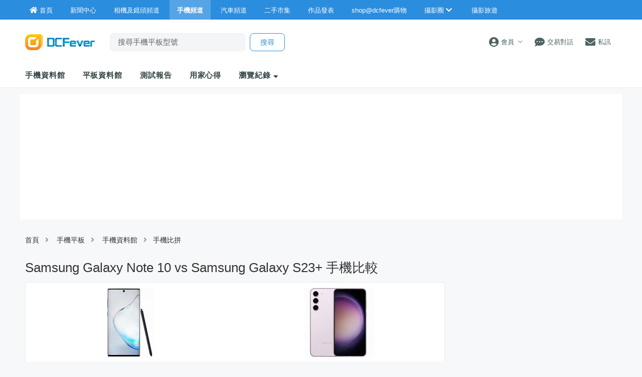

--- FILE ---
content_type: text/html; charset=UTF-8
request_url: https://www.dcfever.com/phones/compare.php?id=2744&targetid=3018
body_size: 14875
content:
<!DOCTYPE html>
<html>
<head>
<meta http-equiv="Content-Type" content="text/html; charset=utf-8" />
<meta http-equiv="content-language" content="zh-HK">
<meta charset="UTF-8" />
<title>Samsung Galaxy Note 10 vs Samsung Galaxy S23+手機比較，比較規格、價錢、重量、電量、性能大對決 - DCFever.com</title>


<meta name="description" content="Samsung Galaxy Note 10 vs Samsung Galaxy S23+手機比較，比較規格、價錢、重量、電量、性能大對決" />
<meta name="viewport" content="width=device-width" />
<meta name="theme-color" content="#2B8DDE">

<meta property="fb:app_id" content="301017970038593" />

<link rel="SHORTCUT ICON" href="//cdn10.dcfever.com/images/favicon_new.ico" />
<link href="//cdn10.dcfever.com/v4/css/global_20240301d.css" rel="stylesheet" />
<link href="//cdn10.dcfever.com/v4/css/grid_20150811.css" rel="stylesheet" />
<link href="//cdn10.dcfever.com/images/apple_180.png" rel="apple-touch-icon" sizes="180x180" />
<link href="//cdn10.dcfever.com/images/android_192.png" rel="icon" sizes="192x192" />


<script src="//ajax.googleapis.com/ajax/libs/jquery/1.11.3/jquery.min.js"></script>
<link href="https://cdn01.dcfever.com/v4/css/fontawesome-5.15/css/all.css" rel="stylesheet">
<link href="/v5/css/nav_main_2023.css?t=260121" rel="stylesheet">
<link href="/v5/css/nav_20240405a.css?t=260121" rel="stylesheet">
<link href="https://cdn01.dcfever.com/v5/css/product_01_2024j.css" rel="stylesheet">
<script language="javascript" src="https://cdn01.dcfever.com/js/jquery-scrolltofixed.js"></script>

<link href="https://cdn.jsdelivr.net/npm/select2@4.1.0-rc.0/dist/css/select2.min.css" rel="stylesheet" />
<script src="https://cdn.jsdelivr.net/npm/select2@4.1.0-rc.0/dist/js/select2.min.js"></script>
<script async='async' src='https://www.googletagservices.com/tag/js/gpt.js'></script>
<script>
  var googletag = googletag || {};
  googletag.cmd = googletag.cmd || [];
</script>

<script>
  googletag.cmd.push(function() {
    googletag.defineSlot('/1007060/dcfever_phone/dcfever_phone_top', [[970,250]], 'div-gpt-ad-phone-channel-00').addService(googletag.pubads());
    googletag.defineSlot('/1007060/dcfever_phone/dcfever_phone_rect_atf', [[300, 250]], 'div-gpt-ad-phone-channel-0').addService(googletag.pubads());
    googletag.defineSlot('/1007060/dcfever_phone/dcfever_phone_rect_atf2', [[300, 250]], 'div-gpt-ad-phone-channel-1').addService(googletag.pubads());
    //googletag.defineSlot('/1007060/dcfever_phone/dcfever_phone_middle', [[728, 90]], 'div-gpt-ad-phone-channel-2').addService(googletag.pubads());
    //googletag.defineSlot('/1007060/dcfever_phone/dcfever_phone_middle2', [[728, 90]], 'div-gpt-ad-phone-channel-3').addService(googletag.pubads());
    googletag.defineSlot('/1007060/dcfever_phone/dcfever_phone_bottom', [[970,250], [970, 250]], 'div-gpt-ad-phone-channel-99').addService(googletag.pubads());
    googletag.defineOutOfPageSlot('/1007060/dcfever_ros/dcfever_ros_outofpage', 'div-gpt-ad-dcfever_ros_outofpage').addService(googletag.pubads());

	  googletag.pubads().enableSingleRequest();
    googletag.pubads().collapseEmptyDivs();
    googletag.enableServices();
  });
</script>
<link href="https://cdn01.dcfever.com/v5/css/autocomplete.css" rel="stylesheet">
<script src="https://cdn01.dcfever.com/v5/js/jquery.autocomplete.min.js" referrerpolicy="no-referrer"></script>

<!-- Google tag (gtag.js) -->
<script async src="https://www.googletagmanager.com/gtag/js?id=G-5ND0VB1W90"></script>
<script>
  window.dataLayer = window.dataLayer || [];
  function gtag(){dataLayer.push(arguments);}
  gtag('js', new Date());

  gtag('config', 'G-5ND0VB1W90');
</script>

</head>

<body>
<div class="site_wrapper">


<div class="main_nav app phones">
	<div class="main_nav_inner">
		<div class="main_nav_content">
			<div class="main_nav_logo">
				<a href="/index.php"><img src="https://cdn01.dcfever.com/images/dcfever_logo_png.png" class="logo" alt="DCFever Logo"></a>
			</div>
			<ul class="navigation">
				<li style="order: -1"><a href="/index.php" class="home"><i class="fa fa-home"></i><span>首頁</span></a></li>
								
				<li class="seperator"></li>
				<li style="order: -1"><a href="/news/index.php"><i class="fa fa-newspaper"></i><span>新聞中心</span></a></li>
				<li style="order: -1"><a href="/cameras/index.php"><i class="fa fa-camera"></i><span>相機及鏡頭頻道</span></a></li>
				<li style="order: -1" class="selected"><a href="/phones/index.php"><i class="fa fa-phone"></i><span>手機頻道</span></a></li>
				<li style="order: -1"><a href="/cars/index.php"><i class="fa fa-car"></i><span>汽車頻道</span></a></li>
				<li class="seperator"></li>
				<li><a href="/trading/index.php"><i class="fa fa-retweet"></i><span>二手市集</span></a></li>
				<li><a href="/photosharing/index.php"><i class="fa fa-images"></i><span>作品發表</span></a></li>
				<li class="seperator"></li>
				<li><a href="/shop/index.php"><i class="fa fa-shopping-cart"></i><span>shop@dcfever購物</span></a></li>
				<li class="seperator"></li>
				<li class="desktop_main_drop_down_toggle ">
					<a href="#" onClick="return false;"><span>攝影圈<i class="fa fa-chevron-down up" style="display: inline-block;"></i></span></a>
					<ul class="dropdown">
						<li><a href="/column/index.php"><i class="fa fa-pen-alt"></i><span>Fever 達人</span></a></li>
						<li><a href="/models/index.php"><i class="fa fa-user-friends"></i><span>FeverModels</span></a></li>
						<li><a href="/forum/index.php"><i class="fa fa-comments"></i><span>討論區</span></a></li>
					</ul>
				</li>
				<li><a href="/travel/index.php "><i class="fa fa-paper-plane"></i><span>攝影旅遊</span></a></li>
				
				<li class="seperator"></li>
				<li class="hidden-md"><a href="/users/login.php?action=logout" class="logout_btn"><i class="fa fa-sign-out-alt"></i><span>登出</span></a></li>
			</ul>
		</div>
	</div>
	<div class="close_button">
		<i class="fa fa-times-circle"></i>
	</div>
</div>
<div class="main_nav_overlay"></div>
<script>
$(document).ready(function() {
	var hoverTimeout;
	$(".desktop_main_drop_down_toggle").hover(function(e) {
		e.preventDefault();
		clearTimeout(hoverTimeout);
		$(this).addClass("selected");
		$(this).find(".dropdown").addClass("active");
	}, function() {
		var $self = $(this);
		hoverTimeout = setTimeout(function() {
			$self.removeClass("selected");
			$self.find(".dropdown").removeClass("active");
		}, 200);
	});
	$(".toggle_left_menu").click(function(e) {
		e.preventDefault();
		if ($(".nav_level_one_user_menu").hasClass("active"))
		{
			$(".nav_level_one_user").click();
		}
		$("body").addClass("pop");
		$(".main_nav").addClass("pop");
		$(".main_nav_overlay").addClass("pop");
	});
	$(".close_button").click(function(e) {
		e.preventDefault();
		$(".main_nav_content").scrollTop(0,0);
		$("body").removeClass("pop");
		$(".main_nav").removeClass("pop");
		$(".main_nav_overlay").removeClass("pop");
	});
	$(".logout_btn").click(function(e) {
		e.preventDefault();
		if (confirm('確定要登出嗎?')) {
			window.location.href = $(this).attr('href');
		}
	});
});
</script><script language="javascript">
	var this_product_id = "19368";
	var this_list_length_limit = 10;
	var page_cookie_name = "recent_m";
</script>
<!-- fullscreen menu -->
<div class="fullscreen_menu">
	<div class="header" style="background-color: #398ac8;">
		<span class="title">產品瀏覽紀錄</span>
		<a href="#" class="close_fullscreen_menu"><i class="fa fa-times"></i></a>
	</div>
	<ul class="fullscreen_selection">
<li><a href="/phones/specification.php?id=2744">Samsung Galaxy Note 10</a></li>	</ul>
</div>
<!-- canvas -->
<div class="canvas">
	<div class="canvas_overlay_mask"></div>
	<div class="container-fluid site_header">
<link rel="stylesheet" href="/v5/css/nav_2025.css?t=1768981515">
<div class="row main_nav_level_one_wrapper app phones">
    <div class="main_nav_level_one app phones">
        <div class="nav_left">
            <div class="nav_hamburger">
                <a href="#" class="item toggle_left_menu hidden-md"><i class="fa fa-bars" style="font-size: 20px;"></i></a>
            </div>
            <div class="logo">
                <a href="/index.php"><img src="//cdn01.dcfever.com/images/logo_png4.png" width="96" height="23" class="hidden-md" alt="DCFever Logo"><img src="//cdn01.dcfever.com/images/dcfever_logo_v2_png.png" width="139" height="32" class="hidden-xs" alt="DCFever Logo"></a>                
                                    <form method="get" action="/phones/keywordsearch.php" name="ajax_search" id="ajax_search" class="search_form hidden-xs">
                        <input type="text" name="keyword" id="desktop_search_input" value="" class="main_nav_search_bar" placeholder="搜尋手機平板型號">
                        <input type="hidden" name="form_action" value="search_action">
                        <input type="submit" name="search_btn" value="搜尋" class="main_nav_search_button">
                    </form>
                            </div>
        </div>
        <div class="nav_function">
                        <span class="nav_level_one_user_menu_wrap user_menu"><a href="/users/index.php" class="item nav_level_one_user"><i class="fa fa-user-circle"></i> <span>會員</span><span style="color: #aaa; display: inline-block; font-size: 10px; padding-left: 8px;" class="hidden-xs"><i class="fa fa fa-chevron-down up"></i></span></a></span>            <div class="nav_level_one_user_menu" style="display: none;">
                <div class="mobile_menu_header_div hidden-md">
                    <a href="/index.php" class="mobile_menu_logo">
                        <img src="//cdn01.dcfever.com/images/dcfever_logo_v2_png.png" width="100" height="24" alt="DCFever Logo">
                    </a>
                    <a href="#" class="close_user_menu"><i class="fa fa-times"></i></a>
                </div>

                <div class="profile">
                    <div class="avatar-container">
                        <a href="/users/avatar.php">
                            <img src="https://cdn01.dcfever.com/column/images/profile_pic.png" class="user_avatar" alt="User Avatar">
                        </a>
                    </div>
                                        <div class="user_info">
                        <div class="login"><a href="/trading/myitem.php">登入</a></div>
                        <div class="register"><a href="/users/register.php">註冊新會員</a></div>
                    </div>
                                    </div>

                                <div class="menu-section">
                    <h3 class="section-title">買賣管理</h3>
                    <a href="/trading/myitem.php" class="menu-item">
                        <i class="fa fa-store"></i>
                        <span>我的物品</span>
                        <i class="fa fa-chevron-right"></i>
                    </a>
                    <a href="/trading/myrating.php" class="menu-item">
                        <i class="fa fa-star"></i>
                        <span>我的評價</span>
                        <i class="fa fa-chevron-right"></i>
                    </a>
                    <a href="/trading/saved_search.php" class="menu-item">
                        <i class="fa fa-search"></i>
                        <span>搜尋關鍵字通知</span>
                        <i class="fa fa-chevron-right"></i>
                    </a>
                    <a href="/trading/favourite_items.php" class="menu-item">
                        <i class="fa fa-heart"></i>
                        <span>我的收藏</span>
                        <i class="fa fa-chevron-right"></i>
                    </a>
                    <a href="/trading/verification.php" class="menu-item">
                        <i class="fa fa-check-circle"></i>
                        <span>手機認證</span>
                        <i class="fa fa-chevron-right"></i>
                    </a>
                    <a href="/trading/allsettings.php" class="menu-item">
                        <i class="fa fa-cog"></i>
                        <span>其它設定及說明</span>
                        <i class="fa fa-chevron-right"></i>
                    </a>
                </div>
                
                <div class="menu-section">
                    <h3 class="section-title">帳戶設定</h3>
                    <a href="/users/index.php" class="menu-item">
                        <i class="fa fa-user-circle"></i>
                        <span>會員中心</span>
                        <i class="fa fa-chevron-right"></i>
                    </a>

                                    </div>
            </div>
            <a href="/chat?t=1768981515" class="item"><i class="fa fa-comment-dots"></i> <span>交易對話</span>
                <div class="empty_counter" id="header_chat_counter"></div>
            </a>
            <a href="/pm/index.php" class="item">
                <i class="fa fa-envelope"></i> <span>私訊</span>
                            </a>
                    </div>
    </div>
</div>
<script>
    $(document).ready(function() {
        $(".user_menu").click(function(e) {
            e.preventDefault();
            e.stopPropagation();
            $(".nav_level_one_user_menu").fadeToggle(200);
            // Add/remove body class for mobile
            if ($(window).width() < 768) {
                $("body").toggleClass("menu-open");
            }
        });

        $(".close_user_menu").click(function(e) {
            e.preventDefault();
            $(".nav_level_one_user_menu").fadeOut(200);
            // Remove body class
            $("body").removeClass("menu-open");
        });

        $(document).click(function(e) {
            if (!$(e.target).closest('.nav_level_one_user_menu, .user_menu').length) {
                $(".nav_level_one_user_menu").fadeOut(200);
                // Remove body class
                $("body").removeClass("menu-open");
            }
        });

        // Prevent clicks inside menu from closing it
        $(".nav_level_one_user_menu").click(function(e) {
            e.stopPropagation();
        });
    });
</script>		<div class="row">
			<div class="main_nav_level_two_wrapper">
<style type="text/css">
.main_nav_level_two {
	flex-direction: column;
}
.main_nav_level_two ul.nav_selection {
	overflow-x: auto;
	margin: 0px;
	padding-right: 30px;
	flex-wrap: nowrap;
}
.main_nav_level_two ul.nav_selection li {
	padding: 0px 10px 0px 15px;
}
.header-categories-blur-before {
    display: block;
    width: 20px;
    height: 100%;
    position: absolute;
    transition: opacity .2s ease;
    align-self: stretch;
    pointer-events: none;
    left: 0;
    z-index: 1;
    background-image: linear-gradient(270deg, hsla(0, 0%, 100%, 0), #fff);
}
.header-categories-blur-after {
    display: block;
    width: 40px;
    height: 100%;
    position: absolute;
    transition: opacity .2s ease;
    align-self: stretch;
    pointer-events: none;
    right: 0;
	z-index: 2;
    background-image: linear-gradient(90deg, hsla(0, 0%, 100%, 0), #fff);
}
.dropdown-categories-trigger {
    display: flex;
    flex: 0 0 40px;
    justify-content: center;
    align-items: center;
    width: 40px;
    padding: 0;
    position: relative;
    color: #564e4a;
    background-color: transparent;
    border: none;
	display: none;
}
.dropdown-categories-trigger:before {
    display: inline-block;
    content: "";
    height: 24px;
    position: absolute;
    left: 0;
    border-left: 1px solid #e5e5e5;
}
@media (min-width: 768px) {
	.main_nav_level_two ul.nav_selection li {
		padding: 0px 35px 0px 0px;
	}
	.header-categories-blur-before {
		display: none;
	}
	.header-categories-blur-after {
		display: none;
	}
}
</style>				
				<div class="main_nav_level_two">
					<div class="nav_search_form_wrap" style="display: block;">
						<form method="get" action="/phones/keywordsearch.php" name="mobile_ajax_search" id="mobile_ajax_search" class="nav_search_form" style="padding: 10px 10px 0px 10px;">
							<input type="text" name="keyword" value="" class="search_input" id="mobile_search_input" placeholder="搜尋手機平板">
							<input type="hidden" name="form_action" value="search_action">
							<input type="submit" name="search_btn" value="搜尋" class="search_button">
						</form>
						<div class="search_result_wrap" id="autocomplete-results"></div>
					</div>
					<div class="nav_action_wrap hide">
						<a href="" class="action_btn">發表用家心得</a>
					</div>					
					<div style="display: flex;">
					<div style="position: relative;">
						<div class="header-categories-blur-before"></div>
						<div class="header-categories-blur-after"></div>					
							<ul class="nav_selection">
								<li><a href="/phones/database.php">手機資料館</a></li>
								<li><a href="/tablets/database.php">平板資料館</a></li>
								<li><a href="/phones/reviews.php">測試報告</a></li>
								<li><a href="/phones/userreviews.php">用家心得</a></li>
								<li class="hidden-md"><a href="#" class="mobile_nav_toggle_fullscreen">瀏覽紀錄</a></li>
								<li class="hidden-xs"><a href="#" class="dekstop_nav_drop_down_toggle">瀏覽紀錄 <i class="fa fa-sort-down"></i></a>
									<ul class="expandable recent_list clear">
<li><a href="/phones/specification.php?id=2744">Samsung Galaxy Note 10</a></li>									</ul>
								</li>
								<!--
								<li class="mobile_nav_drop_down_toggle_wrap"><a href="#" class="mobile_nav_drop_down_toggle"><i class="fa fa-chevron-down up"></i><i class="fa fa-chevron-up down"></i></a></li>
								<li class="mobile_nav_dropped_down">
									<a href="/phones/userreviews.php" class="hidden-md">用家心得</a>
									<a href="#" class="mobile_nav_toggle_fullscreen hidden-md">瀏覽紀錄 <i class="fa fa-sort-down"></i></a>
								</li>
								-->
							</ul>
					</div>
					<div class="dropdown-categories-trigger">
						<i class="fa fa fa-chevron-down up"></i>
					</div>
					</div>
				</div>
<script>
$(document).ready(function() {
	function toggle_nav_drop_down(direction) {
		if (direction == 'down')
		{
			$(".mobile_nav_drop_down_toggle").addClass("activated");
			$(".mobile_nav_drop_down_toggle").parent().siblings(".mobile_nav_dropped_down").slideDown();
			$(".mobile_nav_drop_down_toggle").find(".up").hide();
			$(".mobile_nav_drop_down_toggle").find(".down").show();
		}
		else
		{
			$(".mobile_nav_drop_down_toggle").removeClass("activated");
			$(".mobile_nav_drop_down_toggle").parent().siblings(".mobile_nav_dropped_down").slideUp();
			$(".mobile_nav_drop_down_toggle").find(".up").show();
			$(".mobile_nav_drop_down_toggle").find(".down").hide();
		}
	}
	$(".nav_level_one_search").click(function(e) {
		e.preventDefault();
		if ($(".nav_search_form_wrap").hasClass("showme"))
		{
			$(".nav_search_form_wrap").fadeOut(200, 'linear', function() {
				$(this).removeClass("showme");
			});
			toggle_nav_drop_down('up');
		}
		else
		{
			$(".nav_search_form_wrap").fadeIn(400, 'linear', function() {
				$(this).addClass("showme");
			});
			toggle_nav_drop_down('down');
		}
	});
	$(".mobile_nav_drop_down_toggle").click(function(e) {
		e.preventDefault();
		if ($(this).hasClass("activated"))
		{
			toggle_nav_drop_down('up');
		}
		else
		{
			toggle_nav_drop_down('down');
		}
	});
	$(".main_nav_level_two_wrapper").scrollToFixed();
});
</script>			</div>
		</div>
	</div>

	<div class="container"><div class="row"><div class="col-md-12 channel_top_banner"><!-- /1007060/dcfever_phone/dcfever_phone_top -->
	<div id='div-gpt-ad-phone-channel-00'>
	<script>
	googletag.cmd.push(function() { googletag.display('div-gpt-ad-phone-channel-00'); });
	</script>
	</div></div></div></div>
		<!-- /1007060/dcfever_ros/dcfever_ros_outofpage -->
	<div id='div-gpt-ad-dcfever_ros_outofpage' style="font-size: 0px;">
		<script>
			googletag.cmd.push(function() {
				googletag.display('div-gpt-ad-dcfever_ros_outofpage');
			});
		</script>
	</div>
	<div class="container">
		<div class="row">
			<div class="col-md-12">
				<div class="channel_nav">
					<a href="/index.php">首頁</a><i class="fa fa-angle-right"></i>
					<a href="/phones/index.php">手機平板</a><i class="fa fa-angle-right"></i>
					<a href="/phones/database.php">手機資料館</a><i class="fa fa-angle-right"></i>手機比拼
				</div>
			</div>
		</div>
	</div>

		<div class="container">
		<div class="row">
			<div class="col-md-12">
				<h1 class="comparison_header">Samsung Galaxy Note 10 vs Samsung Galaxy S23+ 手機比較</h1>
			</div>
		</div>
	</div>
	<style type="text/css">
	.comparison_header {
		margin: 10px 0px;
		font-weight: 500;
		font-size: 20px;
	}
	@media (min-width: 768px) {
		.comparison_header {
			font-size: 26px;
		}
	}
	</style>
	
	<div class="container">
		<div class="row">
			<div class="col-md-left col-lg-left">
				<div class="spec_div" style="margin-top: 1px;">

	<!-- spec compare starts -->
	<table class="compare_spec_table">
		<tr>
			<td class="image_itself" valign="top" style="display: none;">&nbsp;</td>
			<td class="image_itself" valign="top" align="center">
							<div id="phone_image_link_1"><img src="/images/compare_products.gif" class="compare_img"></div>
				<select id="spec_sel_brand1" class="spec_select" onchange="onUpdateModels(1);">
					<option value="0">--- 選擇品牌 ---</option>
<option value="109">Acer</option><option value="48">Alcatel</option><option value="49">Apple</option><option value="50">ASUS</option><option value="54">BlackBerry</option><option value="290">caterpillar</option><option value="142">Dell</option><option value="346">DOOGEE</option><option value="297">Freetel</option><option value="173">Google</option><option value="59">GSmart</option><option value="343">HMD</option><option value="312">HONOR</option><option value="7">HP</option><option value="61">HTC</option><option value="151">HUAWEI</option><option value="204">InFocus</option><option value="108">INQ</option><option value="218">jolla</option><option value="83">K-Touch</option><option value="9">Kodak</option><option value="136">Lenovo</option><option value="233">Letv</option><option value="63">LG</option><option value="172">Meizu</option><option value="141">Microsoft</option><option value="66">Motorola</option><option value="67">NEC</option><option value="68">Nokia</option><option value="328">Nothing</option><option value="209">OnePlus</option><option value="289">Onkyo</option><option value="315">oppo</option><option value="70">Palm</option><option value="16">Panasonic</option><option value="102">Porsche Design</option><option value="302">Razer</option><option value="320">realme</option><option value="23">Samsung</option><option value="73">Sharp</option><option value="299">Smartisan</option><option value="20">Sony</option><option value="74">Sony Ericsson</option><option value="235">SUGAR</option><option value="317">TCL</option><option value="21">Toshiba</option><option value="325">uleFone</option><option value="211">Vertu</option><option value="296">vivo</option><option value="78">Vodafone</option><option value="191">Xiaomi 小米</option><option value="180">ZTE</option><option value="292">美圖</option>				</select>
				<br>
				<select id="spec_sel_model1" class="spec_select" disabled="disabled" onchange="onGetSpec(1,2744);">
					<option>請先選擇品牌</option>
				</select>
			</td>
			<td class="image_itself" valign="top" align="center">
							<div id="phone_image_link_2"><img src="/images/compare_products.gif" class="compare_img"></div>
				<select id="spec_sel_brand2" class="spec_select" onchange="onUpdateModels(2);">
					<option value="0">--- 選擇品牌 ---</option>
<option value="109">Acer</option><option value="48">Alcatel</option><option value="49">Apple</option><option value="50">ASUS</option><option value="54">BlackBerry</option><option value="290">caterpillar</option><option value="142">Dell</option><option value="346">DOOGEE</option><option value="297">Freetel</option><option value="173">Google</option><option value="59">GSmart</option><option value="343">HMD</option><option value="312">HONOR</option><option value="7">HP</option><option value="61">HTC</option><option value="151">HUAWEI</option><option value="204">InFocus</option><option value="108">INQ</option><option value="218">jolla</option><option value="83">K-Touch</option><option value="9">Kodak</option><option value="136">Lenovo</option><option value="233">Letv</option><option value="63">LG</option><option value="172">Meizu</option><option value="141">Microsoft</option><option value="66">Motorola</option><option value="67">NEC</option><option value="68">Nokia</option><option value="328">Nothing</option><option value="209">OnePlus</option><option value="289">Onkyo</option><option value="315">oppo</option><option value="70">Palm</option><option value="16">Panasonic</option><option value="102">Porsche Design</option><option value="302">Razer</option><option value="320">realme</option><option value="23">Samsung</option><option value="73">Sharp</option><option value="299">Smartisan</option><option value="20">Sony</option><option value="74">Sony Ericsson</option><option value="235">SUGAR</option><option value="317">TCL</option><option value="21">Toshiba</option><option value="325">uleFone</option><option value="211">Vertu</option><option value="296">vivo</option><option value="78">Vodafone</option><option value="191">Xiaomi 小米</option><option value="180">ZTE</option><option value="292">美圖</option>				</select>
				<br>
				<select id="spec_sel_model2" class="spec_select" disabled="disabled" onchange="onGetSpec(2,2744);">
					<option>請先選擇品牌</option>
				</select>
			</td>
			<!--
			<td class="image_itself" valign="top">
							<div id="phone_image_link_3"><img src="/images/compare_products.gif" class="compare_img"></div>
				<select id="spec_sel_brand3" class="spec_select" onchange="onUpdateModels(3);">
					<option value="0">--- 選擇品牌 ---</option>
<option value="109">Acer</option><option value="48">Alcatel</option><option value="49">Apple</option><option value="50">ASUS</option><option value="54">BlackBerry</option><option value="290">caterpillar</option><option value="142">Dell</option><option value="346">DOOGEE</option><option value="297">Freetel</option><option value="173">Google</option><option value="59">GSmart</option><option value="343">HMD</option><option value="312">HONOR</option><option value="7">HP</option><option value="61">HTC</option><option value="151">HUAWEI</option><option value="204">InFocus</option><option value="108">INQ</option><option value="218">jolla</option><option value="83">K-Touch</option><option value="9">Kodak</option><option value="136">Lenovo</option><option value="233">Letv</option><option value="63">LG</option><option value="172">Meizu</option><option value="141">Microsoft</option><option value="66">Motorola</option><option value="67">NEC</option><option value="68">Nokia</option><option value="328">Nothing</option><option value="209">OnePlus</option><option value="289">Onkyo</option><option value="315">oppo</option><option value="70">Palm</option><option value="16">Panasonic</option><option value="102">Porsche Design</option><option value="302">Razer</option><option value="320">realme</option><option value="23">Samsung</option><option value="73">Sharp</option><option value="299">Smartisan</option><option value="20">Sony</option><option value="74">Sony Ericsson</option><option value="235">SUGAR</option><option value="317">TCL</option><option value="21">Toshiba</option><option value="325">uleFone</option><option value="211">Vertu</option><option value="296">vivo</option><option value="78">Vodafone</option><option value="191">Xiaomi 小米</option><option value="180">ZTE</option><option value="292">美圖</option>				</select>
				<br>
				<select id="spec_sel_model3" class="spec_select" disabled="disabled" onchange="onGetSpec(3,0);">
					<option>請先選擇品牌</option>
				</select>
			</td>
			-->
		</tr>
		<tr class="subsection">
		<td colspan="3" class="subsection">規格比較 SPECIFICATION COMPARISON</td>
		</tr>
			<tr class="sticky_model_no">
			<td class="item">型號：</td>
			<td id="model_no_1">Samsung Galaxy Note 10</td>
			<td id="model_no_2">-</td>
			</tr>
			<tr>
			<td class="item">發表日期：</td>
			<td id="announce_date_1">-</td>
			<td id="announce_date_2">-</td>
			</tr>
			<tr>
			<td class="item">推出日期：</td>
			<td id="release_date_1">-</td>
			<td id="release_date_2">-</td>
			</tr>
			<tr>
			<td class="item">價格：</td>
			<td id="price_1">-</td>
			<td id="price_2">-</td>
			</tr>
			<tr>
			<td class="item">網絡系統：</td>
			<td id="network_1">-</td>
			<td id="network_2">-</td>
			</tr>
			<tr>
			<td class="item">手機型狀：</td>
			<td id="form_factor_1">-</td>
			<td id="form_factor_2">-</td>
			</tr>
			<tr>
			<td class="item">操作介面：</td>
			<td id="user_interface_1">-</td>
			<td id="user_interface_2">-</td>
			</tr>
			<tr>
			<td class="item">CPU：</td>
			<td id="cpu_1">-</td>
			<td id="cpu_2">-</td>
			</tr>
			<tr>
			<td class="item">GPU：</td>
			<td id="gpu_1">-</td>
			<td id="gpu_2">-</td>
			</tr>
			<tr>
			<td class="item">操作系統：</td>
			<td id="os_1">-</td>
			<td id="os_2">-</td>
			</tr>
			<tr>
			<td class="item">機身顏色：</td>
			<td id="color_1">-</td>
			<td id="color_2">-</td>
			</tr>
			<tr>
			<td class="item">尺寸：</td>
			<td id="dimensions_1">-</td>
			<td id="dimensions_2">-</td>
			</tr>
			<tr>
			<td class="item">重量：</td>
			<td id="weight_1">-</td>
			<td id="weight_2">-</td>
			</tr>
			<tr>
			<td class="item">電池種類：</td>
			<td id="battery_type_1">-</td>
			<td id="battery_type_2">-</td>
			</tr>
			<tr>
			<td class="item">可更換電池：</td>
			<td id="removeable_battery_1">-</td>
			<td id="removeable_battery_2">-</td>
			</tr>
			<tr>
			<td class="item">通話時間：</td>
			<td id="talk_time_1">-</td>
			<td id="talk_time_2">-</td>
			</tr>
			<tr>
			<td class="item">備用時間：</td>
			<td id="standby_time_1">-</td>
			<td id="standby_time_2">-</td>
			</tr>
			<tr>
			<td class="item">RAM：</td>
			<td id="ram_1">-</td>
			<td id="ram_2">-</td>
			</tr>
			<tr>
			<td class="item">ROM：</td>
			<td id="rom_1">-</td>
			<td id="rom_2">-</td>
			</tr>
			<tr>
			<td class="item">可擴充記憶：</td>
			<td id="expandable_memory_1">-</td>
			<td id="expandable_memory_2">-</td>
			</tr>
			<tr>
			<td class="item">最大支援記憶體：</td>
			<td id="max_memory_size_1">-</td>
			<td id="max_memory_size_2">-</td>
			</tr>
			<tr class="subsection">
			<td colspan="4" class="subsection">螢幕規格 SCREEN SPECIFICATION</td>
			</tr>
			<tr>
			<td class="item">螢幕尺寸：</td>
			<td id="screen_size_1">-</td>
			<td id="screen_size_2">-</td>
			</tr>
			<tr>
			<td class="item">螢幕類別：</td>
			<td id="screen_type_1">-</td>
			<td id="screen_type_2">-</td>
			</tr>
			<tr>
			<td class="item">螢幕解像度：</td>
			<td id="screen_resolution_1">-</td>
			<td id="screen_resolution_2">-</td>
			</tr>
			<tr>
			<td class="item">螢幕備註：</td>
			<td id="screen_remark_1">-</td>
			<td id="screen_remark_2">-</td>
			</tr>
			<tr class="subsection">
			<td colspan="4" class="subsection">相機規格 CAMERA SPECIFICATION</td>
			</tr>
			<tr>
			<td class="item">數碼相機：</td>
			<td id="camera_1">-</td>
			<td id="camera_2">-</td>
			</tr>
			<tr>
			<td class="item">像素：</td>
			<td id="pixels_1">-</td>
			<td id="pixels_2">-</td>
			</tr>
			<tr>
			<td class="item">相機功能：</td>
			<td id="other_cameras_features_1">-</td>
			<td id="other_cameras_features_2">-</td>
			</tr>
			<tr>
			<td class="item">自動對焦：</td>
			<td id="autofocus_1">-</td>
			<td id="autofocus_2">-</td>
			</tr>
			<tr>
			<td class="item">光學防震：</td>
			<td id="optical_stablizer_1">-</td>
			<td id="optical_stablizer_2">-</td>
			</tr>
			<tr>
			<td class="item">光學變焦：</td>
			<td id="optical_zoom_1">-</td>
			<td id="optical_zoom_2">-</td>
			</tr>
			<tr>
			<td class="item">數碼變焦：</td>
			<td id="digital_zoom_1">-</td>
			<td id="digital_zoom_2">-</td>
			</tr>
			<tr>
			<td class="item">視像鏡頭：</td>
			<td id="conference_cam_1">-</td>
			<td id="conference_cam_2">-</td>
			</tr>
			<tr>
			<td class="item">閃光燈：</td>
			<td id="flash_1">-</td>
			<td id="flash_2">-</td>
			</tr>
			<tr>
			<td class="item">短片拍攝：</td>
			<td id="video_1">-</td>
			<td id="video_2">-</td>
			</tr>
			<tr>
			<td class="item">短片解像度：</td>
			<td id="video_resolution_1">-</td>
			<td id="video_resolution_2">-</td>
			</tr>
			<tr>
			<td class="item">短片變焦：</td>
			<td id="video_zoom_1">-</td>
			<td id="video_zoom_2">-</td>
			</tr>
			<tr class="subsection">
			<td colspan="4" class="subsection">多媒體功能 MULTIMEDIA SPECIFICATION</td>
			</tr>
			<tr>
			<td class="item">音樂播放格式：</td>
			<td id="music_player_1">-</td>
			<td id="music_player_2">-</td>
			</tr>
			<tr>
			<td class="item">短片播放格式：</td>
			<td id="video_player_1">-</td>
			<td id="video_player_2">-</td>
			</tr>
			<tr>
			<td class="item">收音機：</td>
			<td id="radio_player_1">-</td>
			<td id="radio_player_2">-</td>
			</tr>
			<tr>
			<td class="item">串流播放格式：</td>
			<td id="streaming_1">-</td>
			<td id="streaming_2">-</td>
			</tr>
			<tr>
			<td class="item">電視接收功能：</td>
			<td id="tv_receiver_1">-</td>
			<td id="tv_receiver_2">-</td>
			</tr>
			<tr>
			<td class="item">聲控功能：</td>
			<td id="voice_command_1">-</td>
			<td id="voice_command_2">-</td>
			</tr>
			<tr>
			<td class="item">來電提示：</td>
			<td id="incoming_alert_1">-</td>
			<td id="incoming_alert_2">-</td>
			</tr>
			<tr>
			<td class="item">Apps 下載：</td>
			<td id="application_download_1">-</td>
			<td id="application_download_2">-</td>
			</tr>
			<tr class="subsection">
			<td colspan="4" class="subsection">連接 CONNECTIVITY</td>
			</tr>
			<tr>
			<td class="item">NFC：</td>
			<td id="nfc_1">-</td>
			<td id="nfc_2">-</td>
			</tr>
			<tr>
			<td class="item">藍牙支援：</td>
			<td id="bluetooth_1">-</td>
			<td id="bluetooth_2">-</td>
			</tr>
			<tr>
			<td class="item">紅外線支援：</td>
			<td id="infrared_1">-</td>
			<td id="infrared_2">-</td>
			</tr>
			<tr>
			<td class="item">流動數據：</td>
			<td id="mobile_data_1">-</td>
			<td id="mobile_data_2">-</td>
			</tr>
			<tr>
			<td class="item">wifi 功能：</td>
			<td id="wifi_1">-</td>
			<td id="wifi_2">-</td>
			</tr>
			<tr>
			<td class="item">gps 功能：</td>
			<td id="gps_1">-</td>
			<td id="gps_2">-</td>
			</tr>
			<tr>
			<td class="item">電腦連線：</td>
			<td id="pc_1">-</td>
			<td id="pc_2">-</td>
			</tr>
			<tr>
			<td class="item">視頻輸出：</td>
			<td id="tvout_1">-</td>
			<td id="tvout_2">-</td>
			</tr>
			<tr>
			<td class="item">指紋功能：</td>
			<td id="fingerprint_1">-</td>
			<td id="fingerprint_2">-</td>
		</tr>
	</table>
	<!-- spec compare ends -->		

				</div>


			<!-- end left column -->
			</div>
			<div class="col-md-right col-lg-right">
					<div style="margin-bottom: 20px; text-align: center;">
						<!-- /1007060/dcfever_phone/dcfever_phone_rect_atf -->
						<div id='div-gpt-ad-phone-channel-0'>
						<script>
						googletag.cmd.push(function() { 
							googletag.display('div-gpt-ad-phone-channel-0'); 
						});
						</script>
						</div>
					</div>

					<div style="margin-bottom: 20px; text-align: center;">
						<!-- /1007060/dcfever_phone/dcfever_phone_rect_atf2 -->
						<div id='div-gpt-ad-phone-channel-1'>
						<script>
						googletag.cmd.push(function() { 
							googletag.display('div-gpt-ad-phone-channel-1'); 
						});
						</script>
						</div>
					</div>

					<div style="margin-bottom: 20px;" id="sticky_google">
						<div style="width: 300px;margin-left: auto; margin-right: auto;">
						<script type="text/javascript"><!--
google_ad_client = "ca-pub-8038336834024926";
/* Sticky Ad */
google_ad_slot = "3974334687";
google_ad_width = 300;
google_ad_height = 250;
//-->
</script>
<script type="text/javascript"
src="//pagead2.googlesyndication.com/pagead/show_ads.js">
</script>
<script language="javascript">
$(document).ready(function() {
	$('#sticky_google').scrollToFixed({
		 marginTop: 80, 
		 limit: $("#fixed_limit").offset().top - $('#sticky_google').height()
	});
});
</script>						</div>
					</div>
			</div>


		</div>
	</div>

	<div class="container" id="fixed_limit">
		<div class="row">
			<div class="col-md-12">
	<div style="text-align: center; margin-bottom: 20px;">
		<!-- /1007060/dcfever_phone/dcfever_phone_bottom -->
		<div id='div-gpt-ad-phone-channel-99'>
		<script>
		googletag.cmd.push(function() { 
			googletag.display('div-gpt-ad-phone-channel-99'); 
		});
		</script>
		</div>
	</div>

			</div>
		</div>
	</div>

<script language="javascript" type="text/javascript" src="/js/cookie2.js"></script>
<script language="javascript" type="text/javascript" src="/js/persistent_products.js"></script>

<script language="javascript">

function onLoadUpdateModels(id, this_id)
{
	var sel_model = 'spec_sel_model'+id;
	var cnt = document.getElementById('spec_sel_model'+id);
	cnt.disabled="disabled";
	var brand = document.getElementById('spec_sel_brand'+id);
	var b_id=brand[brand.selectedIndex].value;
	if (b_id==0) {
		cnt.options.length=0;
		cnt.options[0]=new Option('請先選擇品牌','0');
		return false;
	}

	url = "ajax_getmodels2.php?action=fetch&id=" + b_id;
	$.get(url, function(data) {
		var res= eval('(' + data + ')');
		onLoadModelsCallBack(sel_model, this_id, res);
	});
}
function onLoadModelsCallBack(sel_model, this_id, res)
{
	var cnt = document.getElementById(sel_model);
	num=res['models'].length;
	cnt.options.length=0;
	if (num == 0)
	{
		cnt.options[0]=new Option('--- 找不到手機 ---','0');
		cnt.disabled='disabled';
		return false;
	}
	cnt.options[0]=new Option('--- 選擇手機 ---','0');
	cnt.options[0].disabled = true;
	for (var x=0;x<num;x++)
	{
		if (res['models'][x]['id'] == '')
		{
			var optionGroup = document.createElement("optgroup");
			optionGroup.setAttribute("label",res['models'][x]['type']);
			optionGroup.setAttribute("value",res['models'][x]['type']);
			optionGroup.setAttribute("id","optgroup_" + sel_model + res['models'][x]['optgroup_id']);
			$("#" + sel_model).append(optionGroup);
		}
		else
		{
			var option = document.createElement("option");
			option.setAttribute("value",res['models'][x]['id']);
			option.innerHTML=res['models'][x]['type'];
			console.log('#' + "optgroup_" + res['models'][x]['optgroup_id']);
			$('#' + "optgroup_" + sel_model + res['models'][x]['optgroup_id']).append(option);
		}

	}
	cnt.disabled='';
	$("#" + sel_model).val(this_id);
}

function onUpdateModels(id)
{
	var sel_model = 'spec_sel_model'+id;
	var cnt = document.getElementById('spec_sel_model'+id);
	cnt.disabled="disabled";
	var brand = document.getElementById('spec_sel_brand'+id);
	var b_id=brand[brand.selectedIndex].value;
	if (b_id==0) {
		cnt.options.length=0;
		cnt.options[0]=new Option('請先選擇品牌','0');
		return false;
	}

	url = "ajax_getmodels2.php?action=fetch&id=" + b_id;
	$.get(url, function(data) {
		var res= eval('(' + data + ')');
		onModelsCallBack(sel_model, res);
	});
}

function onModelsCallBack(sel_model, res)
{
	$("#" + sel_model).empty();
	var cnt = document.getElementById(sel_model);
	var length = cnt.options.length;
	num=res['models'].length;
	cnt.options.length=0;
	if (num == 0)
	{
		cnt.options[0]=new Option('--- 找不到手機 ---','0');
		cnt.disabled='disabled';
		return false;
	}
	cnt.options[0]=new Option('--- 選擇手機 ---','0');
	cnt.options[0].disabled= true;
	for (var x=0;x<num;x++)
	{
		if (res['models'][x]['id'] == '')
		{
			var optionGroup = document.createElement("optgroup");
			optionGroup.setAttribute("label",res['models'][x]['type']);
			optionGroup.setAttribute("value",res['models'][x]['type']);
			optionGroup.setAttribute("id","optgroup_" + sel_model + res['models'][x]['optgroup_id']);
			$("#" + sel_model).append(optionGroup);
		}
		else
		{
			var option = document.createElement("option");
			option.setAttribute("value",res['models'][x]['id']);
			option.innerHTML=res['models'][x]['type'];
			$('#' + "optgroup_" + sel_model	+ res['models'][x]['optgroup_id']).append(option);
		}
	}
	cnt.disabled='';
	$(".spec_select").select2();
}

function onGetSpec(id, spec_id)
{
	var sel_brand = 'spec_sel_brand'+id;
	var sel_model = 'spec_sel_model'+id;
	var cnt_brand = document.getElementById('spec_sel_brand'+id);
	var cnt_model = document.getElementById('spec_sel_model'+id);

	if (cnt_brand)
	{
		cnt_brand.disabled="disabled";
		cnt_model.disabled="disabled";
	}

	//if (spec_id==0) 
	var s_id=cnt_model[cnt_model.selectedIndex].value;
	//else var s_id=spec_id;

	url = "ajax_getspecs.php?action=fetch&item_id=" + spec_id + "&id=" + s_id;
	$.get(url, function(data) {
		var res= eval('(' + data + ')');
		showSpec(res, id);

		//also update the select input box
		$("#spec_sel_brand" + id).val(res.brand_id);
		enableSelect(id);
	});
}

function onLoadGetSpecs(id, spec_id)
{
	url = "ajax_getspecs.php?action=fetch&nc=true&id=" + spec_id;
	$.get(url, function(data) {
		var res= eval('(' + data + ')');
		showSpec(res, id);

		//also update the select input box
		$("#spec_sel_brand" + id).val(res.brand_id);
		enableSelect(id);
		onLoadUpdateModels(id, res.phone_id);
		$(".spec_select").select2()
	});
}

function enableSelect(id)
{
	if ('spec_sel_brand'+id)
	{
		document.getElementById('spec_sel_brand'+id).disabled='';
	}
	if ('spec_sel_model'+id)
	{
		document.getElementById('spec_sel_model'+id).disabled='';
	}
}

function showSpec(res,id)
{
	for (ent in res)
	{
		var this_td = ent + '_' + id;
		if (this_td == 'phone_image_1' || this_td == 'phone_image_2' || this_td == 'phone_image_3')
		{
			document.getElementById('phone_image_link_' + id).innerHTML = '<a href="specification.php?id=' + res['phone_id'] + '"><img src="' + res['phone_image'] + '" width="140" class="compare_img">';
		}
		else
		{
			var this_td_id = document.getElementById(this_td)
			if (this_td_id)
			{
				this_td_id.innerHTML = res[ent];
			}
		}
	}
}

</script>
<script language="javascript">
onLoadGetSpecs(1, 2744);
onLoadGetSpecs(2, 3018);
</script>

<script language="javascript">
$(document).ready(function() {

	/* toggle expandable */
	$(".dekstop_nav_drop_down_toggle").click(function(e) {
		e.preventDefault();
		$(this).siblings(".expandable").slideToggle(100, function() {
		});
	});

	/* fullscreen overlay */
	$(".mobile_nav_toggle_fullscreen").click(function(e) {
		e.preventDefault();

		$(".expandable").hide();
		$(".fullscreen_menu").show();
		var fullscreen_menu_height = $(".fullscreen_menu").height();
		var window_height = $(window).height();

		if (window_height > fullscreen_menu_height + 120)
		{
			$(".site_wrapper").height(window_height).css("min-height", window_height);
			$(".fullscreen_menu").height(window_height);
		}
		else
		{
			$(".site_wrapper").height(fullscreen_menu_height+120).css("min-height", fullscreen_menu_height+120);
			$(".fullscreen_menu").height(fullscreen_menu_height+120);
		}
		window.scrollTo(0,0);
	});
	$(".close_fullscreen_menu").click(function(e) {
		e.preventDefault();
		$(".site_wrapper").height("").css("min-height", "");
		$(".fullscreen_menu").height("").css("min-height", "").hide();
	});

	/* desktop autocomplete */
	$('#desktop_search_input').autocomplete({
		serviceUrl: '/phones/ajaxsearch.php',
		onSelect: function (suggestion) {
			if (suggestion.type == 'phones') {
				window.location.href = "https://www.dcfever.com/phones/specification.php?id=" + suggestion.data;
			} else if (suggestion.type == 'tablets') {
				window.location.href = "https://www.dcfever.com/tablets/specification.php?id=" + suggestion.data;
			}
		}
	});

	/* mobile autocomplete */
	$('#mobile_search_input').autocomplete({
		serviceUrl: '/phones/ajaxsearch.php',
		width: '100%',
		onSelect: function (suggestion) {
			if (suggestion.type == 'phones') {
				window.location.href = "https://www.dcfever.com/phones/specification.php?id=" + suggestion.data;
			} else if (suggestion.type == 'tablets') {
				window.location.href = "https://www.dcfever.com/tablets/specification.php?id=" + suggestion.data;
			}
		},
		appendTo: '#autocomplete-results',
	});
});
</script><script language="javascript" src="https://cdn01.dcfever.com/js/jquery.cookie.js"></script>
<script src="https://www.gstatic.com/firebasejs/9.6.7/firebase-app-compat.js"></script>
<script src="https://www.gstatic.com/firebasejs/9.6.7/firebase-auth-compat.js"></script>
<script src="https://www.gstatic.com/firebasejs/9.6.7/firebase-database-compat.js"></script>
<script src="https://www.gstatic.com/firebasejs/9.6.7/firebase-firestore-compat.js"></script>
<script src="https://www.gstatic.com/firebasejs/9.6.7/firebase-messaging-compat.js"></script>
<script>
const firebaseConfig = {
  apiKey: "AIzaSyDgJh-_cvZL4f8WKVdgx8j5EwYP4cKrtvA",
  authDomain: "dcfever-ad70b.firebaseapp.com",
  databaseURL: "https://dcfever-ad70b-default-rtdb.asia-southeast1.firebasedatabase.app",
  projectId: "dcfever-ad70b",
  storageBucket: "dcfever-ad70b.appspot.com",
  messagingSenderId: "293799188096",
  appId: "1:293799188096:web:3fc22380dc56f3f1907865",
  measurementId: "G-JVC0YFMJR1"
};
const firebaseApp = firebase.initializeApp(firebaseConfig);
const rtdb = firebaseApp.database();
const auth = firebaseApp.auth();
const db = firebaseApp.firestore();
const firebaseMessaging = firebaseApp.messaging();

function signOutFirebase() {
	firebase.auth().signOut();
}

function signOutWeb(force = false) {
	$.ajax({
		url: "/app/users/login.php",
		method: "POST",
		data: {
			grant_type: "signout"
		},
		dataType: "json",
	}).done(function(msg) {
		location.reload();
	});
}

function cancelSubscription() {
	firebaseMessaging.getToken({vapidKey: 'BHIw2Juj5M2Y8l5atJxE-NDIpzdKWDVAVilnnN8DgBs8RrfqXLOewqwPteIli1L5oGh3NtQL21emL9XmS0_u5sw'}).then((currentToken) => {
		var pushnotification = localStorage.getItem('pushnotification');
		if (currentToken && pushnotification)
		{
			var requestData = {
				method: 'POST',
				headers: { 'Content-Type': 'application/json', 'Authorization': "Bearer " },
				body: JSON.stringify({
					form_action: "cancelsubscription",
					currentToken: currentToken,
					platform: 'website'
				}),
			};
			fetch('https://chatapi.dcfever.com/notification/initializewithnouser', requestData).then(function(res) {
				localStorage.setItem('pushnotification_user', '');
				localStorage.setItem('pushnotification_update', Math.floor(Date.now() / 1000));
			});
		}
	}).catch((error) => {
		console.log(error);
	});
}

function subscribeNotification(user, force = false) {
	var pushnotification_update = localStorage.getItem('pushnotification_update');
	var pushnotification_user = localStorage.getItem('pushnotification_user');
	if (Math.floor(Date.now() / 1000) > parseInt(pushnotification_update) + 86400*3 || pushnotification_user != user.uid || force == true) {
		user.getIdToken().then((token) => {
			firebaseMessaging.getToken({vapidKey: 'BHIw2Juj5M2Y8l5atJxE-NDIpzdKWDVAVilnnN8DgBs8RrfqXLOewqwPteIli1L5oGh3NtQL21emL9XmS0_u5sw'}).then((currentToken) => {
				var pushnotification = localStorage.getItem('pushnotification');
				if (currentToken && pushnotification) /* only if the user manually enable pushnotification */
				{
					var requestData = {
						method: 'POST',
						headers: { 'Content-Type': 'application/json', 'Authorization': "Bearer " + token },
						body: JSON.stringify({
							form_action: "subscribe",
							currentToken: currentToken,
							platform: 'website'
						}),
					};
					fetch('https://chatapi.dcfever.com/notification/subscribe', requestData).then(function(res) {
						localStorage.setItem('pushnotification_user', user.uid);
						localStorage.setItem('pushnotification_update', Math.floor(Date.now() / 1000));
					}).catch(err => {
					});
				}
			}).catch((error) => {
				console.log(error);
			});
		});
	}
	/* also listen to messaging */
	firebaseMessaging.onMessage((payload) => {
		if (payload.data.screen == 'ChatScreen')
		{
		    var chatModalData = {
				title: payload.data.title,
				message: payload.data.body,
				click_action: payload.data.click_action
		    };
		    createChatNotificationModal(chatModalData);
		}
	});
}


auth.onAuthStateChanged((user) => {
  if (user) {
	if ($.cookie('dcff_u') == 0 || $.cookie('dcff_u') == undefined) {
		signOutFirebase();
		signOutWeb();
		cancelSubscription();
	} else {
		if ($.cookie('dcff_u') != user.uid)
		{
			signOutFirebase();
			signOutWeb();
			cancelSubscription();
		}
		else
		{
			subscribeNotification(user);
			unsubscribe = db.collection("user").doc(user.uid).onSnapshot((doc) => {
				if (doc.data() != undefined)
				{
					var snapUnReadCount = doc.data().unReadCount;
					if (snapUnReadCount > 0) {
						var unReadCount = snapUnReadCount > 9 ? '9+' : snapUnReadCount;
						$("#header_chat_counter").addClass("counter").text(unReadCount);
					} else {
						$("#header_chat_counter").removeClass("counter").text('');
					}
				}
			});
			/* update database */
			
			const rtdbStatusLastUpdate = localStorage.getItem('rtdbStatusLastUpdate');
			const now = Math.floor(Date.now() / 1000);
			if (!rtdbStatusLastUpdate || now - rtdbStatusLastUpdate > 300) { // 300 seconds = 5 minutes
				rtdb.ref('/status/' + user.uid).update({ last_changed: firebase.database.ServerValue.TIMESTAMP })
					.then(() => {
						localStorage.setItem('rtdbStatusLastUpdate', now);
						console.log('Value updated successfully!');
					})
					.catch((error) => {
						console.error('Error updating value:', error);
					});
			}
		}
	}
  } else {
	if (!($.cookie('dcff_u') == 0 || $.cookie('dcff_u') == undefined)) {
		/* try to sign user into using custom token */
		$.ajax({
			type: "POST",
			url: "/app/users/customtoken.php", 
			data: { action: "get_custom_token" },
			dataType: "json"}
		).done(function(msg) {
			if (msg.status == 'true' && msg.access_token) {
				/* sign in with custom token */
				var token = msg.access_token;
				firebase.auth().signInWithCustomToken(token).then((userCredential) => {
					//var user = userCredential.user;
					//subscribeNotification(firebase.auth().currentUser, true);
					//location.reload();
				}).catch((error) => {
					console.log("unable to signin with custom token: " + error);
				});
			}
		});
	}
  }
});

</script>
	<link rel="stylesheet" href="https://cdn01.dcfever.com/v5/css/chatmodal.css">
	<script src="https://cdn01.dcfever.com/v5/js/chatmodal.js"></script>
	<div class="main_footer">
		<div class="footer">
			<div class="container">
				<div class="row">
					<div class="col-xs-4 col-md-2">
						<div class="footer_column">
							<div class="header">新聞互動</div>
							<ul>
								<li><a href="/news/index.php">新聞中心</a></li>
								<li><a href="/column/index.php">Fever 達人</a></li>
								<li><a href="/models/index.php">FeverModel</a></li>
								<li><a href="/photosharing/index.php">作品發表區</a></li>
								<li><a href="/forum/index.php">討論區</a></li>
							</ul>
						</div>
					</div>
					<div class="col-xs-4 col-md-2">
						<div class="footer_column">
							<div class="header">相機手機</div>
							<ul>
								<li><a href="/cameras/database.php">相機資料館</a></li>
								<li><a href="/lens/index.php">鏡頭資料館</a></li>
								<li><a href="/phones/database.php">手機資料館</a></li>
								<li><a href="/tablets/database.php">平板資料館</a></li>
								<li><a href="/reviews/index.php">產品用家心得</a></li>
							</ul>
						</div>
					</div>
					<div class="col-xs-4 col-md-2">
						<div class="footer_column">
							<div class="header">二手買賣</div>
							<ul>
								<li><a href="/trading/index.php">買賣區首頁</a></li>
								<li><a href="/trading/listing.php?category=1">攝影產品</a></li>
								<li><a href="/trading/listing.php?category=3">手機通訊</a></li>
								<li><a href="/trading/listing.php?category=2">電腦資訊</a></li>
								<li><a href="/trading/listing.php?category=44">影音家電</a></li>
								<li><a href="/trading/listing.php?category=45">手錶潮流</a></li>
							</ul>
						</div>
					</div>
					<div class="clearfix visible_mobile"></div>
					<div class="col-xs-4 col-md-2">
						<div class="footer_column">
							<div class="header">環球旅遊</div>
							<ul>
								<li><a href="/travel/hongkong.php"><div class="visible_desktop_inline visible-lg-inline">香港</div>攝影好去處</a></li>
								<li><a href="/travel/hotdeals.php">旅遊熱賣</a></li>
								<li><a href="/travel/destination.php">目的地攻略</a></li>
								<li><a href="/travel/photolist.php">旅遊作品</a></li>
								<li><a href="/travel/listing.php">達人旅遊分享</a></li>
							</ul>
						</div>
					</div>
					<div class="col-xs-4 col-md-2">
						<div class="footer_column">
							<div class="header">shop<span class="visible_desktop_inline visible-lg-inline">@dcfever</span></div>
							<ul>
								<li><a href="/shop/info.php?type=address">門市資料</a></li>
								<li><a href="/shop/list.php">最新貨品</a></li>
								<li><a href="/shop/list.php?cat=1">熱賣相機</a></li>
								<li><a href="/shop/list.php?cat=2">熱賣鏡頭</a></li>
								<li><a href="/shop/list.php?cat=73">熱賣 DSLR</a></li>
								<li><a href="/shop/list.php?cat=170">熱賣 EVIL</a></li>
							</ul>
						</div>
					</div>
					<div class="col-xs-4 col-md-2">
						<div class="footer_column">
							<div class="header">關於 DCFever</div>
							<ul>
								<li><a href="/about/aboutus.php">關於我們</a></li>
								<li><a href="/about/contactusnow.php">聯絡我們</a></li>
								<li><a href="/about/advertising.php">廣告合作</a></li>
								<li><a href="/users/register.php">會員登記</a></li>
								<li><a href="/about/agreement.php">使用條款</a></li>
								<li><a href="/about/privacy.php">私隱條例</a></li>
							</ul>
						</div>
					</div>
				</div>

				<div class="row">
					<div class="col-desktop-12">
						<div class="other_media">
							<div class="first_col">
								<div class="media_header">下載 DCFever 手機應用程式</div>
								<a href="https://apps.apple.com/us/app/dcfever-%E4%BA%8C%E6%89%8B%E5%B8%82%E9%9B%86/id6444018317" class="app_download"><img src="https://www.dcfever.com/campaigns/2023/test/appdownload_appstore.png" width="150" height="45" alt="DCFever二手買賣 iOS APP下載"></a>
								<a href="https://play.google.com/store/apps/details?id=com.dcfever.tradingapp" class="app_download"><img src="https://www.dcfever.com/campaigns/2023/test/appdownload_googleplay.png" width="150" height="45" alt="DCFever二手買賣Android APP下載"></a>
								<div class="app_qrcode hidden-xs">
									<img src="https://www.dcfever.com/campaigns/2023/app/bit.ly_46BX8yZ.png" height="45" style="margin-right: 5px;" alt="DCFever Mobile App QR Code">
								</div>
							</div>
							<div class="second_col">
								<div class="media_header hidden-xs">關注我們</div>
								<div>
									<a href="https://www.youtube.com/channel/UCwuRtv3JwkrmdRkkllWSc8A" target="_blank"><img src="https://www.dcfever.com/campaigns/2023/test/channel_youtube.png" height="30" width="30" alt="dcfever youtube channel"><span class="media_text">Youtube</a>
									<a href="https://www.facebook.com/dcfeverhk" target="_blank"><img src="https://www.dcfever.com/campaigns/2023/test/channel_facebook.png" height="30" width="30" alt="dcfever facebook page"><span class="media_text">facebook</span></a>
									<a href="https://www.instagram.com/dcfever_hk/" target="_blank"><img src="https://www.dcfever.com/campaigns/2023/test/channel_ig.png" height="30" width="30" alt="dcfever ig channel"><span class="media_text">IG</span></a>
								</div>
						   </div>
						   <div  class="disclaimer">Copyright © 2026 DCFever.com.All rights reserved. n77</div>
						</div>
					</div>
				</div>
			</div>
		</div>
	</div>
</div>
</body>
</html>

--- FILE ---
content_type: text/html;charset=utf-8
request_url: https://www.dcfever.com/phones/ajax_getspecs.php?action=fetch&nc=true&id=2744
body_size: 1621
content:
{
"phone_id" : "2744",
"model_no" : "<b>Samsung Galaxy Note 10</b><br><a href=/phones/specification.php?id=2744><img src=/phones/images/circular_arrow.gif align=absmiddle>&nbsp;更多相關資料</a>",
"phone_type" : "Smart Phone",
"phone_brand" : "-",
"brand_id" : "23",
"announce_date" : "約 2019 年 8 月 ",
"release_date" : "約 2019 年 8 月 ",
"phone_image" : "https://static.dcfever.com/media/phones/images//2019/08/samsung_2744_1565216339_m.jpg",
"price" : "-",
"network" : "2G GSM:GSM850, GSM900, DCS1800, PCS19002G CDMA:CDMA8003G WCDMA:B1(2100), B2(1900), B5(850), B8(900)3G CDMA:BC0(800)3G TD-SCDMA:B34(2010), B39(1880)4G FDD LTE:B1(2100), B2(1900), B3(1800), B4(AWS), B5(850), B7(2600), B8(900), B12(700), B13(700), B18(800), B19(800), B20(800), B25(1900), B26(850), B28(700)4G TDD LTE:B34(2010), B38(2600), B39(1900), B40(2300), B41(2500)",
"form_factor" : "直身機",
"cpu" : "Snapdragon 855",
"gpu" : "Adreno 640",
"os" : "Android 9",
"color" : "幻白、幻黑、幻光",
"dimensions" : "71.8 x 151.0 x 7.9 mm",
"weight" : "168 gram",
"navigation" : "輕觸式 ",
"battery_type" : "3500 mAh ",
"removeable_battery" : "不支援",
"talk_time" : "不詳",
"standby_time" : "不詳",
"ram" : "8GB",
"rom" : "256GB",
"expandable_memory" : "不支援",
"max_memory_size" : "-",
"screen_size" : "6.3 吋",
"screen_type" : "Dynamic AMOLED",
"screen_resolution" : "2280 x 1080",
"screen_remark" : "60Hz",
"camera" : "支援",
"pixels" : "三鏡頭 1200 萬像素",
"autofocus" : "支援 PDAF",
"optical_stablizer" : "不詳",
"optical_zoom" : "2 X",
"digital_zoom" : "10X X",
"conference_cam" : "1000 萬像素",
"flash" : "LED 閃光燈",
"other_cameras_features" : "主鏡頭 - 解像度 (多個)<br />12.0 MP + 16.0 MP + 12.0 MP<br />主鏡頭 - 光圈值 (多個)<br />F1.5/F2.4 (雙光圈) , F2.2 , F2.1<br />主鏡頭 - 自動對焦<br />有<br />主鏡頭 - OIS<br />有<br />主鏡頭 - Zoom<br />2x 光學變焦, 高達 10x 的數碼變焦<br />前置鏡頭 - 解像度<br />10.0 MP<br />前置鏡頭 - 光圈值<br />F2.2<br />前置鏡頭 - 自動對焦<br />有<br />慢動作<br />960fps @HD, 240fps @FHD<br />",
"video" : "MP4",
"video_resolution" : "UHD 4K",
"video_zoom" : "支援",
"music_player" : "MP3, M4A, 3GA, AAC, OGG, OGA, WAV, WMA, AMR, AWB, FLAC, MID, MIDI, XMF, MXMF, IMY, RTTTL, RTX, OTA, DFF, DSF, APE",
"video_player" : "MP4, M4V, 3GP, 3G2, WMV, ASF, AVI, FLV, MKV, WEBM",
"radio_player" : "不支援",
"streaming" : "支援",
"voice_command" : "支援",
"incoming_alert" : "震動提示 / 來電響鈴 / ",
"application_download" : "Google Play Sore",
"nfc" : "支援",
"bluetooth" : "Bluetooth V5.0",
"infrared" : "不支援",
"mobile_data" : "LTE、HSDPA, HSUPA, UMTS, EDGE(EGPRS), GPRS",
"wifi" : "802.11 a/b/g/n/ac/ax ",
"gps" : "GPS,Galileo,GLONASS,Beidou,AGPS",
"pc" : "USB Type-C",
"tvout" : "支援",
"fingerprint" : "支援"
}

--- FILE ---
content_type: text/html;charset=utf-8
request_url: https://www.dcfever.com/phones/ajax_getspecs.php?action=fetch&nc=true&id=3018
body_size: 1545
content:
{
"phone_id" : "3018",
"model_no" : "<b>Samsung Galaxy S23+</b><br><a href=/phones/specification.php?id=3018><img src=/phones/images/circular_arrow.gif align=absmiddle>&nbsp;更多相關資料</a>",
"phone_type" : "Smart Phone",
"phone_brand" : "-",
"brand_id" : "23",
"announce_date" : "約 2023 年 2 月 ",
"release_date" : "約 2023 年 2 月 ",
"phone_image" : "https://static.dcfever.com/media/phones/images//2023/02/samsung_3018_1675303995_m.jpg",
"price" : "-",
"network" : "2G GSMGSM850, GSM900, DCS1800, PCS19003G WCDMAB1(2100), B2(1900), B5(850), B8(900)4G FDD LTEB1(2100), B2(1900), B3(1800), B4(AWS), B5(850), B7(2600), B8(900), B12(700), B13(700), B18(800), B19(800), B20(800), B25(1900), B26(850), B28(700), B66(AWS-3)4G TDD LTEB34(2010), B38(2600), B39(1900), B40(2300), B41(2500)5G FDD Sub6^^^^N1(2100), N3(1800), N5(850), N7(2600), N8(900), N28(700)5G TDD Sub6^^^^N41(2500), N78(3500), N79(4500)",
"form_factor" : "直身機",
"cpu" : "Snapdragon 8 Gen 2 For Galaxy (3.36GHz)",
"gpu" : "Adreno 740 GPU (719MHz)",
"os" : "Android 13",
"color" : "黑、白、粉紅、綠",
"dimensions" : "76.2 x 157.8 x 7.6 mm",
"weight" : "196 gram",
"navigation" : "輕觸式",
"battery_type" : "4700 mAh",
"removeable_battery" : "不支援",
"talk_time" : "不詳",
"standby_time" : "不詳",
"ram" : "8GB RAM",
"rom" : "256GB / 512GB ROM",
"expandable_memory" : "不支援",
"max_memory_size" : "-",
"screen_size" : "6.7 吋",
"screen_type" : "Dynamic AMOLED 2x Infinity-O",
"screen_resolution" : "2340 x 1080",
"screen_remark" : "120Hz",
"camera" : "支援",
"pixels" : "三鏡頭 5000 萬像素",
"autofocus" : "支援",
"optical_stablizer" : "不詳",
"optical_zoom" : "3 X",
"digital_zoom" : "30X X",
"conference_cam" : "1200 萬像素",
"flash" : "支援",
"other_cameras_features" : "1,200萬像素超廣角鏡頭<br /><br />F2.2, FOV 120˚ <br /><br /> <br /><br />5,000萬像素廣角鏡頭 <br /><br />F1.8, FOV 85˚ <br /><br /> <br /><br />1,000萬像素遠攝鏡頭<br /><br />3x 光學變焦, F2.4, FOV 36˚ <br /><br /> <br /><br />1,200萬像素前置鏡頭<br /><br />F2.2, FOV 80˚ ",
"video" : "MP4",
"video_resolution" : "8K (24fps)",
"video_zoom" : "支援",
"music_player" : "FLAC, APE, AAC, MKA, OGG, MIDI, M4A, AMR",
"video_player" : "MP4, M4V, 3GP, 3G2, WMV, ASF, AVI, FLV, MKV, WEBM",
"radio_player" : "不支援",
"streaming" : "支援",
"voice_command" : "支援",
"incoming_alert" : "震動提示 / 來電響鈴 /",
"application_download" : "Google Play Store",
"nfc" : "支援",
"bluetooth" : "Bluetooth V5.3",
"infrared" : "不支援",
"mobile_data" : "5G、LTE、HSDPA, HSUPA, UMTS, EDGE(EGPRS), GPRS",
"wifi" : "WiFi 6E",
"gps" : "GPS,Galileo,GLONASS,北斗",
"pc" : "USB Type-C ",
"tvout" : "支援",
"fingerprint" : "支援"
}

--- FILE ---
content_type: text/html;charset=utf-8
request_url: https://www.dcfever.com/phones/ajax_getmodels2.php?action=fetch&id=23
body_size: 4006
content:
{"id" : "23", "models" : [
{"optgroup_id" : "2025", "id" : "", "type" : "2025 推出"},
{"optgroup_id" : "2025", "id" : "3232", "type" : "Samsung Galaxy Z TriFold"},
{"optgroup_id" : "2025", "id" : "3194", "type" : "Samsung Galaxy Z Fold 7"},
{"optgroup_id" : "2025", "id" : "3193", "type" : "Samsung Galaxy Z Flip 7"},
{"optgroup_id" : "2025", "id" : "3179", "type" : "Samsung Galaxy S25 Edge"},
{"optgroup_id" : "2025", "id" : "3171", "type" : "Samsung Galaxy A56"},
{"optgroup_id" : "2025", "id" : "3170", "type" : "Samsung Galaxy A36"},
{"optgroup_id" : "2025", "id" : "3159", "type" : "Samsung Galaxy S25 Ultra"},
{"optgroup_id" : "2025", "id" : "3158", "type" : "Samsung Galaxy S25+"},
{"optgroup_id" : "2025", "id" : "3157", "type" : "Samsung Galaxy S25"},
{"optgroup_id" : "2024", "id" : "", "type" : "2024 推出"},
{"optgroup_id" : "2024", "id" : "3135", "type" : "Samsung Galaxy S24 FE"},
{"optgroup_id" : "2024", "id" : "3118", "type" : "Samsung Galaxy Z Fold 6"},
{"optgroup_id" : "2024", "id" : "3117", "type" : "Samsung Galaxy Z Flip 6"},
{"optgroup_id" : "2024", "id" : "3099", "type" : "Samsung Galaxy A55"},
{"optgroup_id" : "2024", "id" : "3098", "type" : "Samsung Galaxy A35"},
{"optgroup_id" : "2024", "id" : "3083", "type" : "Samsung Galaxy S24 Ultra"},
{"optgroup_id" : "2024", "id" : "3082", "type" : "Samsung Galaxy S24+"},
{"optgroup_id" : "2024", "id" : "3081", "type" : "Samsung Galaxy S24"},
{"optgroup_id" : "2024", "id" : "3079", "type" : "Samsung Galaxy A25 5G"},
{"optgroup_id" : "2024", "id" : "3078", "type" : "Samsung Galaxy A15 5G"},
{"optgroup_id" : "2023", "id" : "", "type" : "2023 推出"},
{"optgroup_id" : "2023", "id" : "3069", "type" : "Samsung Galaxy S23 FE"},
{"optgroup_id" : "2023", "id" : "3056", "type" : "Samsung Galaxy Z Fold 5"},
{"optgroup_id" : "2023", "id" : "3055", "type" : "Samsung Galaxy Z Flip 5"},
{"optgroup_id" : "2023", "id" : "3025", "type" : "Samsung Galaxy A54"},
{"optgroup_id" : "2023", "id" : "3024", "type" : "Samsung Galaxy A34"},
{"optgroup_id" : "2023", "id" : "3023", "type" : "Samsung Galaxy A14 5G"},
{"optgroup_id" : "2023", "id" : "3019", "type" : "Samsung Galaxy S23 Ultra"},
{"optgroup_id" : "2023", "id" : "3018", "type" : "Samsung Galaxy S23+"},
{"optgroup_id" : "2023", "id" : "3017", "type" : "Samsung Galaxy S23"},
{"optgroup_id" : "2022", "id" : "", "type" : "2022 推出"},
{"optgroup_id" : "2022", "id" : "3004", "type" : "Samsung Galaxy A23 5G"},
{"optgroup_id" : "2022", "id" : "2991", "type" : "Samsung Galaxy Z Fold 4"},
{"optgroup_id" : "2022", "id" : "2990", "type" : "Samsung Galaxy Z Flip 4 "},
{"optgroup_id" : "2022", "id" : "2989", "type" : "Samsung Galaxy A13 5G"},
{"optgroup_id" : "2022", "id" : "3077", "type" : "Samsung Galaxy M34 5G"},
{"optgroup_id" : "2022", "id" : "2964", "type" : "Samsung Galaxy M33 5G"},
{"optgroup_id" : "2022", "id" : "2963", "type" : "Samsung Galaxy A33 5G"},
{"optgroup_id" : "2022", "id" : "2962", "type" : "Samsung Galaxy A53 5G"},
{"optgroup_id" : "2022", "id" : "2947", "type" : "Samsung Galaxy S22 Ultra"},
{"optgroup_id" : "2022", "id" : "2946", "type" : "Samsung Galaxy S22+"},
{"optgroup_id" : "2022", "id" : "2945", "type" : "Samsung Galaxy S22"},
{"optgroup_id" : "2022", "id" : "2941", "type" : "Samsung Galaxy S21 FE"},
{"optgroup_id" : "2021", "id" : "", "type" : "2021 推出"},
{"optgroup_id" : "2021", "id" : "2917", "type" : "Samsung Galaxy Z Fold 3"},
{"optgroup_id" : "2021", "id" : "2916", "type" : "Samsung Galaxy Z Flip 3"},
{"optgroup_id" : "2021", "id" : "2911", "type" : "Samsung Galaxy A22 5G"},
{"optgroup_id" : "2021", "id" : "2894", "type" : "Samsung Galaxy Xcover 5 "},
{"optgroup_id" : "2021", "id" : "2880", "type" : "Samsung Galaxy A52 5G"},
{"optgroup_id" : "2021", "id" : "2877", "type" : "Samsung Galaxy A32 5G"},
{"optgroup_id" : "2021", "id" : "2872", "type" : "Samsung Galaxy S21 Ultra"},
{"optgroup_id" : "2021", "id" : "2871", "type" : "Samsung Galaxy S21+"},
{"optgroup_id" : "2021", "id" : "2870", "type" : "Samsung Galaxy S21"},
{"optgroup_id" : "2020", "id" : "", "type" : "2020 推出"},
{"optgroup_id" : "2020", "id" : "2868", "type" : "Samsung Galaxy A12"},
{"optgroup_id" : "2020", "id" : "2862", "type" : "Samsung Galaxy A42 5G"},
{"optgroup_id" : "2020", "id" : "2843", "type" : "Samsung Galaxy S20 FE 5G"},
{"optgroup_id" : "2020", "id" : "2839", "type" : "Samsung Galaxy Z Fold 2 5G"},
{"optgroup_id" : "2020", "id" : "2832", "type" : "Samsung Galaxy Note 20 Ultra"},
{"optgroup_id" : "2020", "id" : "2831", "type" : "Samsung Galaxy Note 20 "},
{"optgroup_id" : "2020", "id" : "2827", "type" : "Samsung Galaxy Z Flip 5G"},
{"optgroup_id" : "2020", "id" : "2817", "type" : "Samsung Galaxy A21s"},
{"optgroup_id" : "2020", "id" : "2804", "type" : "Samsung Galaxy A31"},
{"optgroup_id" : "2020", "id" : "2791", "type" : "Samsung Galaxy Note 10 lite"},
{"optgroup_id" : "2020", "id" : "2790", "type" : "Samsung Galaxy Z Flip"},
{"optgroup_id" : "2020", "id" : "2789", "type" : "Samsung Galaxy S20 Ultra"},
{"optgroup_id" : "2020", "id" : "2788", "type" : "Samsung Galaxy S20+"},
{"optgroup_id" : "2020", "id" : "2787", "type" : "Samsung Galaxy S20"},
{"optgroup_id" : "2020", "id" : "2785", "type" : "Samsung Galaxy A71"},
{"optgroup_id" : "2020", "id" : "2784", "type" : "Samsung Galaxy A51"},
{"optgroup_id" : "2019", "id" : "", "type" : "2019 推出"},
{"optgroup_id" : "2019", "id" : "2775", "type" : "Samsung Galaxy Fold "},
{"optgroup_id" : "2019", "id" : "2772", "type" : "Samsung Galaxy A50s"},
{"optgroup_id" : "2019", "id" : "2744", "type" : "Samsung Galaxy Note 10"},
{"optgroup_id" : "2019", "id" : "2742", "type" : "Samsung Galaxy Note 10+"},
{"optgroup_id" : "2019", "id" : "2726", "type" : "Samsung Galaxy A60"},
{"optgroup_id" : "2019", "id" : "2725", "type" : "Samsung Galaxy A40s"},
{"optgroup_id" : "2019", "id" : "2724", "type" : "Samsung Galaxy A20"},
{"optgroup_id" : "2019", "id" : "2723", "type" : "Samsung Galaxy A80"},
{"optgroup_id" : "2019", "id" : "2722", "type" : "Samsung Galaxy A70"},
{"optgroup_id" : "2019", "id" : "2710", "type" : "Samsung Galaxy S10+"},
{"optgroup_id" : "2019", "id" : "2709", "type" : "Samsung Galaxy S10"},
{"optgroup_id" : "2019", "id" : "2708", "type" : "Samsung Galaxy S10e"},
{"optgroup_id" : "2018", "id" : "", "type" : "2018 推出"},
{"optgroup_id" : "2018", "id" : "2700", "type" : "Samsung Galaxy A8s"},
{"optgroup_id" : "2018", "id" : "2691", "type" : "Samsung Galaxy J4+"},
{"optgroup_id" : "2018", "id" : "2677", "type" : "Samsung Galaxy A9 2018"},
{"optgroup_id" : "2018", "id" : "2676", "type" : "Samsung Galaxy A7 2018"},
{"optgroup_id" : "2018", "id" : "2661", "type" : "Samsung Galaxy Note 9"},
{"optgroup_id" : "2018", "id" : "2652", "type" : "Samsung Galaxy A8 Star"},
{"optgroup_id" : "2018", "id" : "2651", "type" : "Samsung Galaxy A6+"},
{"optgroup_id" : "2018", "id" : "2650", "type" : "Samsung Galaxy J6"},
{"optgroup_id" : "2018", "id" : "2629", "type" : "Samsung Galaxy S9+"},
{"optgroup_id" : "2018", "id" : "2628", "type" : "Samsung Galaxy S9"},
{"optgroup_id" : "2018", "id" : "2606", "type" : "Samsung Galaxy A8+ (2018)"},
{"optgroup_id" : "2018", "id" : "2605", "type" : "Samsung Galaxy A8 (2018)"},
{"optgroup_id" : "2017", "id" : "", "type" : "2017 推出"},
{"optgroup_id" : "2017", "id" : "2583", "type" : "Samsung Galaxy C8"},
{"optgroup_id" : "2017", "id" : "2570", "type" : "Samsung Galaxy Note 8"},
{"optgroup_id" : "2017", "id" : "2541", "type" : "Samsung Galaxy S8+"},
{"optgroup_id" : "2017", "id" : "2540", "type" : "Samsung Galaxy S8"},
{"optgroup_id" : "2017", "id" : "2538", "type" : "Samsung Galaxy C5 Pro"},
{"optgroup_id" : "2017", "id" : "2523", "type" : "Samsung Galaxy C7 Pro"},
{"optgroup_id" : "2017", "id" : "2515", "type" : "Samsung Galaxy C9 Pro"},
{"optgroup_id" : "2017", "id" : "2513", "type" : "Samsung Galaxy A7 2017"},
{"optgroup_id" : "2017", "id" : "2512", "type" : "Samsung Galaxy A5 2017"},
{"optgroup_id" : "2017", "id" : "2511", "type" : "Samsung Galaxy A3 2017"},
{"optgroup_id" : "2016", "id" : "", "type" : "2016 推出"},
{"optgroup_id" : "2016", "id" : "2493", "type" : "Samsung Galaxy J5 Prime"},
{"optgroup_id" : "2016", "id" : "2492", "type" : "Samsung Galaxy J7 Prime"},
{"optgroup_id" : "2016", "id" : "2475", "type" : "Samsung Galaxy Note 7 "},
{"optgroup_id" : "2016", "id" : "2469", "type" : "Samsung Galaxy C7"},
{"optgroup_id" : "2016", "id" : "2468", "type" : "Samsung Galaxy C5"},
{"optgroup_id" : "2016", "id" : "2441", "type" : "Samsung Galaxy S7 Edge"},
{"optgroup_id" : "2016", "id" : "2440", "type" : "Samsung Galaxy S7"},
{"optgroup_id" : "2016", "id" : "2431", "type" : "Samsung Galaxy A9 2016"},
{"optgroup_id" : "2016", "id" : "2428", "type" : "Samsung Galaxy A7 2016"},
{"optgroup_id" : "2016", "id" : "2427", "type" : "Samsung Galaxy A5 2016"},
{"optgroup_id" : "2015", "id" : "", "type" : "2015 推出"},
{"optgroup_id" : "2015", "id" : "2392", "type" : "Samsung Galaxy S6 Edge+"},
{"optgroup_id" : "2015", "id" : "2391", "type" : "Samsung Galaxy Note 5"},
{"optgroup_id" : "2015", "id" : "2385", "type" : "Samsung Galaxy A8"},
{"optgroup_id" : "2015", "id" : "2383", "type" : "Samsung Galaxy J5"},
{"optgroup_id" : "2015", "id" : "2476", "type" : "Samsung Galaxy J7 (2016)"},
{"optgroup_id" : "2015", "id" : "2351", "type" : "Samsung Galaxy S6 Edge"},
{"optgroup_id" : "2015", "id" : "2350", "type" : "Samsung Galaxy S6"},
{"optgroup_id" : "2015", "id" : "2348", "type" : "Samsung Galaxy J1"},
{"optgroup_id" : "2015", "id" : "2344", "type" : "Samsung Galaxy E7"},
{"optgroup_id" : "2015", "id" : "2339", "type" : "Samsung Galaxy A7"},
{"optgroup_id" : "2014", "id" : "", "type" : "2014 推出"},
{"optgroup_id" : "2014", "id" : "2329", "type" : "Samsung Galaxy A5"},
{"optgroup_id" : "2014", "id" : "2328", "type" : "Samsung Galaxy A3"},
{"optgroup_id" : "2014", "id" : "2319", "type" : "Samsung Galaxy Grand Prime"},
{"optgroup_id" : "2014", "id" : "2310", "type" : "Samsung Galaxy Mega 2"},
{"optgroup_id" : "2014", "id" : "2324", "type" : "Samsung Galaxy Note 4 雙咭版"},
{"optgroup_id" : "2014", "id" : "2297", "type" : "Samsung Galaxy Note 4"},
{"optgroup_id" : "2014", "id" : "2296", "type" : "Samsung Galaxy Note Edge"},
{"optgroup_id" : "2014", "id" : "2289", "type" : "Samsung Galaxy Alpha"},
{"optgroup_id" : "2014", "id" : "2250", "type" : "Samsung Galaxy K Zoom"},
{"optgroup_id" : "2014", "id" : "2230", "type" : "Samsung Galaxy S5"},
{"optgroup_id" : "2014", "id" : "2224", "type" : "Samsung Galaxy Grand Neo"},
{"optgroup_id" : "2014", "id" : "2223", "type" : "Samsung Galaxy Star Trios"},
{"optgroup_id" : "2014", "id" : "2221", "type" : "Samsung Galaxy Note 3 Neo Duo"},
{"optgroup_id" : "2014", "id" : "2220", "type" : "Samsung Galaxy Note 3 Neo "},
{"optgroup_id" : "2013", "id" : "", "type" : "2013 推出"},
{"optgroup_id" : "2013", "id" : "2212", "type" : "Samsung Galaxy Golden"},
{"optgroup_id" : "2013", "id" : "2209", "type" : "Samsung Galaxy Express 2 "},
{"optgroup_id" : "2013", "id" : "2261", "type" : "Samsung Galaxy Grand 2"},
{"optgroup_id" : "2013", "id" : "2208", "type" : "Samsung Galaxy Trend Lite"},
{"optgroup_id" : "2013", "id" : "2193", "type" : "Samsung Galaxy Round"},
{"optgroup_id" : "2013", "id" : "2183", "type" : "Samsung Galaxy Note 3 LTE"},
{"optgroup_id" : "2013", "id" : "2182", "type" : "Samsung Galaxy Note 3 3G"},
{"optgroup_id" : "2013", "id" : "2175", "type" : "Samsung Galaxy Ace 3 3G"},
{"optgroup_id" : "2013", "id" : "2270", "type" : "Samsung Galaxy S5 mini"},
{"optgroup_id" : "2013", "id" : "2161", "type" : "Samsung Galaxy S4 Zoom"},
{"optgroup_id" : "2013", "id" : "2162", "type" : "Samsung Galaxy Core"},
{"optgroup_id" : "2013", "id" : "2160", "type" : "Samsung Galaxy Ace 3 4G LTE"},
{"optgroup_id" : "2013", "id" : "2159", "type" : "Samsung Galaxy Ace 3 Duo"},
{"optgroup_id" : "2013", "id" : "2157", "type" : "Samsung Galaxy S4 mini"},
{"optgroup_id" : "2013", "id" : "2147", "type" : "Samsung Galaxy Mega 6.3"},
{"optgroup_id" : "2013", "id" : "2146", "type" : "Samsung Galaxy Mega 5.8"},
{"optgroup_id" : "2013", "id" : "2143", "type" : "Samsung Galaxy Win"},
{"optgroup_id" : "2013", "id" : "2134", "type" : "Samsung Galaxy Express"},
{"optgroup_id" : "2013", "id" : "2145", "type" : "Samsung Galaxy S4 3G"},
{"optgroup_id" : "2013", "id" : "2131", "type" : "Samsung Galaxy S4 LTE"},
{"optgroup_id" : "2013", "id" : "2124", "type" : "Samsung ATIV S"},
{"optgroup_id" : "2013", "id" : "2121", "type" : "Samsung Galaxy S II Plus"},
{"optgroup_id" : "2013", "id" : "2219", "type" : "Samsung Galaxy S3 Neo+"},
{"optgroup_id" : "2012", "id" : "", "type" : "2012 推出"},
{"optgroup_id" : "2012", "id" : "2106", "type" : "Samsung Galaxy Premier "},
{"optgroup_id" : "2012", "id" : "2102", "type" : "Samsung Galaxy S III Mini"},
{"optgroup_id" : "2012", "id" : "2098", "type" : "Samsung Galaxy S Duos"},
{"optgroup_id" : "2012", "id" : "2101", "type" : "Samsung Galaxy Note 2 LTE"},
{"optgroup_id" : "2012", "id" : "2096", "type" : "Samsung Galaxy S III LTE (S3 LTE)"},
{"optgroup_id" : "2012", "id" : "2085", "type" : "Samsung Galaxy Note LTE"},
{"optgroup_id" : "2012", "id" : "2080", "type" : "Samsung Galaxy Note 2"},
{"optgroup_id" : "2012", "id" : "2078", "type" : "Samsung Galaxy Ace Duos"},
{"optgroup_id" : "2012", "id" : "2045", "type" : "Samsung Galaxy Ace Duos"},
{"optgroup_id" : "2012", "id" : "2072", "type" : "Samsung Galaxy Ace 2"},
{"optgroup_id" : "2012", "id" : "2069", "type" : "Samsung Galaxy Chat"},
{"optgroup_id" : "2012", "id" : "2055", "type" : "Samsung Galaxy S3"},
{"optgroup_id" : "2012", "id" : "2053", "type" : "Samsung Galaxy S Advance"},
{"optgroup_id" : "2012", "id" : "2052", "type" : "Samsung Galaxy Pocket"},
{"optgroup_id" : "2012", "id" : "2051", "type" : "Samsung Galaxy Mini 2"},
{"optgroup_id" : "2012", "id" : "2032", "type" : "Samsung Galaxy Beam"},
{"optgroup_id" : "2012", "id" : "2059", "type" : "Samsung Galaxy Tab 2 10.1"},
{"optgroup_id" : "2012", "id" : "2025", "type" : "Samsung Galaxy Tab 2 7.0"},
{"optgroup_id" : "2012", "id" : "2054", "type" : "Samsung Galaxy Tab 8.9 LTE"},
{"optgroup_id" : "2012", "id" : "1965", "type" : "Samsung Galaxy S II LTE"},
{"optgroup_id" : "2012", "id" : "2018", "type" : "Samsung Galaxy Ace Plus"},
{"optgroup_id" : "2011", "id" : "", "type" : "2011 推出"},
{"optgroup_id" : "2011", "id" : "2007", "type" : "Samsung Galaxy Nexus 3G"},
{"optgroup_id" : "2011", "id" : "2009", "type" : "Samsung Galaxy Tab 7.0 Plus"},
{"optgroup_id" : "2011", "id" : "2008", "type" : "Samsung Galaxy Tab 7.7 3G"},
{"optgroup_id" : "2011", "id" : "1968", "type" : "Samsung Galaxy Note"},
{"optgroup_id" : "2011", "id" : "1994", "type" : "Samsung Galaxy R"},
{"optgroup_id" : "2011", "id" : "1964", "type" : "Samsung Galaxy Y"},
{"optgroup_id" : "2011", "id" : "1963", "type" : "Samsung Galaxy M Pro"},
{"optgroup_id" : "2011", "id" : "1962", "type" : "Samsung Galaxy W"},
{"optgroup_id" : "2011", "id" : "1961", "type" : "Samsung Galaxy Y Pro"},
{"optgroup_id" : "2011", "id" : "1919", "type" : "Samsung Galaxy S Plus I9001"},
{"optgroup_id" : "2011", "id" : "1904", "type" : "Samsung Galaxy S II I9100"},
{"optgroup_id" : "2011", "id" : "1925", "type" : "Samsung Champ DUOS"},
{"optgroup_id" : "2011", "id" : "1895", "type" : "Samsung Galaxy Gio S5660"},
{"optgroup_id" : "2011", "id" : "1857", "type" : "Samsung Google Nexus S i9023"},
{"optgroup_id" : "2011", "id" : "1897", "type" : "Samsung Galaxy SL I9003"},
{"optgroup_id" : "2011", "id" : "1898", "type" : "Samsung Galaxy Pro"},
{"optgroup_id" : "2011", "id" : "1888", "type" : "Samsung Galaxy Ace S5830"},
{"optgroup_id" : "2011", "id" : "1887", "type" : "Samsung Galaxy Mini S5570"},
{"optgroup_id" : "2011", "id" : "1899", "type" : "Samsung E1252"},
{"optgroup_id" : "2011", "id" : "1847", "type" : "Samsung Wave II S8530"},
{"optgroup_id" : "2011", "id" : "1881", "type" : "Samsung C5180"},
{"optgroup_id" : "2010", "id" : "", "type" : "2010 推出"},
{"optgroup_id" : "2010", "id" : "1858", "type" : "Samsung NORi S5520"},
{"optgroup_id" : "2010", "id" : "1777", "type" : "Samsung B7722"},
{"optgroup_id" : "2010", "id" : "1856", "type" : "Samsung Wave 723"},
{"optgroup_id" : "2010", "id" : "1848", "type" : "Samsung Wave 575 S5750"},
{"optgroup_id" : "2010", "id" : "1852", "type" : "Samsung Continuum SCH-i400 "},
{"optgroup_id" : "2010", "id" : "1818", "type" : "Samsung Galaxy Tab P1000"},
{"optgroup_id" : "2010", "id" : "1748", "type" : "Samsung S3370"},
{"optgroup_id" : "2010", "id" : "1778", "type" : "Samsung Galaxy 580"},
{"optgroup_id" : "2010", "id" : "1804", "type" : "Samsung Champ"},
{"optgroup_id" : "2010", "id" : "1765", "type" : "Samsung Champ C3300"},
{"optgroup_id" : "2010", "id" : "1795", "type" : "Samsung Monte Slider E2550"},
{"optgroup_id" : "2010", "id" : "1738", "type" : "Samsung Galaxy S I9000 "},
{"optgroup_id" : "2010", "id" : "1721", "type" : "Samsung Wave S8500 "},
{"optgroup_id" : "2010", "id" : "1764", "type" : "Samsung B5722C"},
{"optgroup_id" : "2010", "id" : "1674", "type" : "Samsung Diva S7070C"},
{"optgroup_id" : "2010", "id" : "1691", "type" : "Samsung Shark S5350"},
{"optgroup_id" : "2010", "id" : "1709", "type" : "Samsung Monte S5628"},
{"optgroup_id" : "2010", "id" : "1679", "type" : "Samsung M5650U Lindy"},
{"optgroup_id" : "2010", "id" : "1692", "type" : "Samsung Shark AMOLED S5550"},
{"optgroup_id" : "2010", "id" : "1666", "type" : "Samsung S5560"},
{"optgroup_id" : "2010", "id" : "1703", "type" : "Samsung Omnia PRO B7330"},
{"optgroup_id" : "2010", "id" : "1701", "type" : "Samsung E1150"},
{"optgroup_id" : "2009", "id" : "", "type" : "2009 推出"},
{"optgroup_id" : "2009", "id" : "1675", "type" : "Samsung S5500H"},
{"optgroup_id" : "2009", "id" : "1598", "type" : "Samsung Omnia LITE B7300"},
{"optgroup_id" : "2009", "id" : "1634", "type" : "Samsung Corby S3650C "},
{"optgroup_id" : "2009", "id" : "1563", "type" : "Samsung i7500 Galaxy"},
{"optgroup_id" : "2009", "id" : "1586", "type" : "Samsung Pixon12 M8910"},
{"optgroup_id" : "2009", "id" : "1643", "type" : "Samsung Preston S5600H "},
{"optgroup_id" : "2009", "id" : "1536", "type" : "Samsung i8910 HD"},
{"optgroup_id" : "2009", "id" : "1590", "type" : "Samsung Omnia II i8000H"},
{"optgroup_id" : "2009", "id" : "1605", "type" : "Samsung Beat DJ M7600"},
{"optgroup_id" : "2009", "id" : "1589", "type" : "Samsung Jet S8000H"},
{"optgroup_id" : "2009", "id" : "1588", "type" : "Samsung Star S5230C"},
{"optgroup_id" : "2009", "id" : "1580", "type" : "Samsung E2210H"},
{"optgroup_id" : "2009", "id" : "1579", "type" : "Samsung E1100H"},
{"optgroup_id" : "2009", "id" : "1578", "type" : "Samsung E1310C"},
{"optgroup_id" : "2009", "id" : "1572", "type" : "Samsung S3500C"},
{"optgroup_id" : "2009", "id" : "1565", "type" : "Samsung S7350H"},
{"optgroup_id" : "2009", "id" : "1564", "type" : "Samsung S3110C"},
{"optgroup_id" : "2009", "id" : "1539", "type" : "Samsung C3110H"},
{"optgroup_id" : "2008", "id" : "", "type" : "2008 推出"},
{"optgroup_id" : "2008", "id" : "1504", "type" : "Samsung S3600H"},
{"optgroup_id" : "2008", "id" : "1492", "type" : "Samsung Pixon M8800H"},
{"optgroup_id" : "2008", "id" : "1491", "type" : "Samsung L878"},
{"optgroup_id" : "2008", "id" : "1423", "type" : "Samsung i8510H INNOV8"},
{"optgroup_id" : "2008", "id" : "1467", "type" : "Samsung G508"},
{"optgroup_id" : "2008", "id" : "1461", "type" : "Samsung J808"},
{"optgroup_id" : "2008", "id" : "1404", "type" : "Samsung L708"},
{"optgroup_id" : "2008", "id" : "1458", "type" : "Samsung D988"},
{"optgroup_id" : "2008", "id" : "1399", "type" : "Samsung i908 Omnia"},
{"optgroup_id" : "2008", "id" : "1403", "type" : "Samsung U808 Soul b"},
{"optgroup_id" : "2008", "id" : "1498", "type" : "Samsung M628"},
{"optgroup_id" : "2008", "id" : "1428", "type" : "Samsung M620"},
{"optgroup_id" : "2008", "id" : "1422", "type" : "Samsung B308"},
{"optgroup_id" : "2008", "id" : "1402", "type" : "Samsung F408"},
{"optgroup_id" : "2008", "id" : "1390", "type" : "Samsung F488"},
{"optgroup_id" : "2008", "id" : "1387", "type" : "Samsung U908 Soul"},
{"optgroup_id" : "2008", "id" : "1299", "type" : "Samsung B & O Serenata"},
{"optgroup_id" : "2008", "id" : "1353", "type" : "Samsung G808"},
{"optgroup_id" : "2008", "id" : "1351", "type" : "Samsung Giorgio Armani Phone"},
{"optgroup_id" : "2008", "id" : "1346", "type" : "Samsung i458B"},
{"optgroup_id" : "2008", "id" : "1344", "type" : "Samsung L258"},
{"optgroup_id" : "2008", "id" : "1334", "type" : "Samsung F258"},
{"optgroup_id" : "2007", "id" : "", "type" : "2007 推出"},
{"optgroup_id" : "2007", "id" : "1244", "type" : "Samsung F218"},
{"optgroup_id" : "2007", "id" : "1283", "type" : "Samsung E218"},
{"optgroup_id" : "2007", "id" : "1243", "type" : "Samsung E768"},
{"optgroup_id" : "2007", "id" : "1252", "type" : "Samsung E848"},
{"optgroup_id" : "2007", "id" : "1192", "type" : "Samsung C268"},
{"optgroup_id" : "2006", "id" : "", "type" : "2006 推出"},
{"optgroup_id" : "2006", "id" : "1214", "type" : "Samsung E258"},
{"optgroup_id" : "-0001", "id" : "", "type" : "-0001 推出"},
{"optgroup_id" : "-0001", "id" : "1992", "type" : "Samsung Galaxy Nexus 4G"},
{"optgroup_id" : "-0001", "id" : "1980", "type" : "Samsung Galaxy S II HD LTE"},
{"optgroup_id" : "-0001", "id" : "1979", "type" : "Samsung Omnia W"},
{"optgroup_id" : "-0001", "id" : "1972", "type" : "Samsung Wave Y S5830"},
{"optgroup_id" : "-0001", "id" : "1971", "type" : "Samsung Wave M S7250 "},
{"optgroup_id" : "-0001", "id" : "1970", "type" : "Samsung Wave 3"},
{"optgroup_id" : "-0001", "id" : "1955", "type" : "Samsung Galaxy Xcover"},
{"optgroup_id" : "-0001", "id" : "1943", "type" : "Samsung Galaxy Z I9103"},
{"optgroup_id" : "-0001", "id" : "1918", "type" : "Samsung Galaxy S2 Mini"},
{"optgroup_id" : "-0001", "id" : "1915", "type" : "Samsung Corby II S3850"},
{"optgroup_id" : "-0001", "id" : "1905", "type" : "Samsung Wave 578 S5780"},
{"optgroup_id" : "-0001", "id" : "1894", "type" : "Samsung M190 Galaxy S Hoppin"},
{"optgroup_id" : "-0001", "id" : "1891", "type" : "Samsung Ch@t 350"},
{"optgroup_id" : "-0001", "id" : "1890", "type" : "Samsung S5260 Star II"},
{"optgroup_id" : "-0001", "id" : "1889", "type" : "Samsung Galaxy Fit S5670"},
{"optgroup_id" : "-0001", "id" : "1875", "type" : "Samsung i997 Infuse 4G"},
{"optgroup_id" : "-0001", "id" : "1849", "type" : "Samsung Focus"},
{"optgroup_id" : "-0001", "id" : "1845", "type" : "Samsung Omnia 7 I8700"},
{"optgroup_id" : "-0001", "id" : "1787", "type" : "Samsung OMNIA Pro 5 B6520"},
{"optgroup_id" : "-0001", "id" : "1786", "type" : "Samsung OMNIA Pro 4 B7350"},
{"optgroup_id" : "-0001", "id" : "1785", "type" : "Samsung Galaxy 3 I5800"},
{"optgroup_id" : "-0001", "id" : "1784", "type" : "Samsung Wave 2 Pro S5330"},
{"optgroup_id" : "-0001", "id" : "1783", "type" : "Samsung Wave 2 S5250"},
{"optgroup_id" : "-0001", "id" : "1775", "type" : "Samsung Galaxy 5 I5500 "},
{"optgroup_id" : "-0001", "id" : "1762", "type" : "Samsung W960 AMOLED 3D"},
{"optgroup_id" : "-0001", "id" : "1720", "type" : "Samsung Galaxy Beam I8520 "},
{"optgroup_id" : "-0001", "id" : "1719", "type" : "Samsung B3410W Ch@t"},
{"optgroup_id" : "-0001", "id" : "1693", "type" : "Samsung Shark3 S3550"},
{"optgroup_id" : "-0001", "id" : "1673", "type" : "Samsung S5150 Diva folder"},
{"optgroup_id" : "-0001", "id" : "1669", "type" : "Samsung S5630C"},
{"optgroup_id" : "-0001", "id" : "1659", "type" : "Samsung I5700 Galaxy Spica"},
{"optgroup_id" : "-0001", "id" : "1658", "type" : "Samsung T401G"},
{"optgroup_id" : "-0001", "id" : "1651", "type" : "Samsung B7620 Giorgio Armani"},
{"optgroup_id" : "-0001", "id" : "1647", "type" : "Samsung M8920"},
{"optgroup_id" : "-0001", "id" : "1646", "type" : "Samsung E1080T"},
{"optgroup_id" : "-0001", "id" : "1635", "type" : "Samsung S7550 Blue Earth"},
{"optgroup_id" : "-0001", "id" : "1612", "type" : "Samsung S9110"},
{"optgroup_id" : "-0001", "id" : "1607", "type" : "Samsung B2100"},
{"optgroup_id" : "-0001", "id" : "1606", "type" : "Samsung Blade S5600v "},
{"optgroup_id" : "-0001", "id" : "1600", "type" : "Samsung Omnia PRO B7610"},
{"optgroup_id" : "-0001", "id" : "1599", "type" : "Samsung Omnia PRO B7320"},
{"optgroup_id" : "-0001", "id" : "1548", "type" : "Samsung i7410"},
{"optgroup_id" : "-0001", "id" : "1545", "type" : "Samsung S5600"},
{"optgroup_id" : "-0001", "id" : "1520", "type" : "Samsung Ultra Touch S8300H"},
{"optgroup_id" : "-0001", "id" : "1468", "type" : "Samsung i7110"},
{"optgroup_id" : "-0001", "id" : "1323", "type" : "Samsung J758"},
{"optgroup_id" : "-0001", "id" : "1318", "type" : "Samsung J208"},
{"optgroup_id" : "-0001", "id" : "1303", "type" : "Samsung G608"},
{"optgroup_id" : "-0001", "id" : "1296", "type" : "Samsung C458"},
{"optgroup_id" : "-0001", "id" : "1293", "type" : "Samsung i560"},
{"optgroup_id" : "-0001", "id" : "1290", "type" : "Samsung i780"},
{"optgroup_id" : "-0001", "id" : "1284", "type" : "Samsung i608"},
{"optgroup_id" : "-0001", "id" : "1281", "type" : "Samsung F338"},
{"optgroup_id" : "-0001", "id" : "1268", "type" : "Samsung i550"},
{"optgroup_id" : "-0001", "id" : "1267", "type" : "Samsung P520"},
{"optgroup_id" : "-0001", "id" : "1263", "type" : "Samsung E590"},
{"optgroup_id" : "-0001", "id" : "1262", "type" : "Samsung L768"},
{"optgroup_id" : "-0001", "id" : "1250", "type" : "Samsung J608"},
{"optgroup_id" : "-0001", "id" : "1248", "type" : "Samsung i620"},
{"optgroup_id" : "-0001", "id" : "1247", "type" : "Samsung F200"},
{"optgroup_id" : "-0001", "id" : "1232", "type" : "Samsung S501i"},
{"optgroup_id" : "-0001", "id" : "1209", "type" : "Samsung F308"},
{"optgroup_id" : "-0001", "id" : "1208", "type" : "Samsung U708"},
{"optgroup_id" : "-0001", "id" : "1207", "type" : "Samsung U608"},
{"optgroup_id" : "-0001", "id" : "1206", "type" : "Samsung U300"},
{"optgroup_id" : "-0001", "id" : "1199", "type" : "Samsung P110"},
{"optgroup_id" : "-0001", "id" : "1198", "type" : "Samsung i718"},
{"optgroup_id" : "-0001", "id" : "1193", "type" : "Samsung Z728"},
{"optgroup_id" : "-0001", "id" : "1173", "type" : "Samsung Z368"},
{"optgroup_id" : "-0001", "id" : "1172", "type" : "Samsung U100"},
{"optgroup_id" : "-0001", "id" : "1164", "type" : "Samsung F508"},
{"optgroup_id" : "-0001", "id" : "1162", "type" : "Samsung E428"},
{"optgroup_id" : "-0001", "id" : "1147", "type" : "Samsung B600"},
{"optgroup_id" : "-0001", "id" : "1146", "type" : "Samsung Z238"},
{"optgroup_id" : "-0001", "id" : "1134", "type" : "Samsung 705SC"},
{"optgroup_id" : "-0001", "id" : "1131", "type" : "Samsung E898"},
{"optgroup_id" : "-0001", "id" : "1120", "type" : "Samsung P318"},
{"optgroup_id" : "-0001", "id" : "1102", "type" : "Samsung X688"},
{"optgroup_id" : "-0001", "id" : "1095", "type" : "Samsung SGH-P920"},
{"optgroup_id" : "-0001", "id" : "1085", "type" : "Samsung X838"},
{"optgroup_id" : "-0001", "id" : "1083", "type" : "Samsung D908"},
{"optgroup_id" : "-0001", "id" : "1082", "type" : "Samsung D838"},
{"optgroup_id" : "-0001", "id" : "1070", "type" : "Samsung D848"},
{"optgroup_id" : "-0001", "id" : "1069", "type" : "Samsung X168"},
{"optgroup_id" : "-0001", "id" : "1025", "type" : "Samsung X828"},
{"optgroup_id" : "-0001", "id" : "1024", "type" : "Samsung T509"},
{"optgroup_id" : "-0001", "id" : "1023", "type" : "Samsung D828"},
{"optgroup_id" : "-0001", "id" : "1021", "type" : "Samsung T709"},
{"optgroup_id" : "-0001", "id" : "1020", "type" : "Samsung D528"},
{"optgroup_id" : "-0001", "id" : "1007", "type" : "Samsung Z400"},
{"optgroup_id" : "-0001", "id" : "1006", "type" : "Samsung Z550"},
{"optgroup_id" : "-0001", "id" : "1005", "type" : "Samsung E908"},
{"optgroup_id" : "-0001", "id" : "1004", "type" : "Samsung D780"},
{"optgroup_id" : "-0001", "id" : "1003", "type" : "Samsung D870"}
]}

--- FILE ---
content_type: text/html;charset=utf-8
request_url: https://www.dcfever.com/phones/ajax_getmodels2.php?action=fetch&id=23
body_size: 4006
content:
{"id" : "23", "models" : [
{"optgroup_id" : "2025", "id" : "", "type" : "2025 推出"},
{"optgroup_id" : "2025", "id" : "3232", "type" : "Samsung Galaxy Z TriFold"},
{"optgroup_id" : "2025", "id" : "3194", "type" : "Samsung Galaxy Z Fold 7"},
{"optgroup_id" : "2025", "id" : "3193", "type" : "Samsung Galaxy Z Flip 7"},
{"optgroup_id" : "2025", "id" : "3179", "type" : "Samsung Galaxy S25 Edge"},
{"optgroup_id" : "2025", "id" : "3171", "type" : "Samsung Galaxy A56"},
{"optgroup_id" : "2025", "id" : "3170", "type" : "Samsung Galaxy A36"},
{"optgroup_id" : "2025", "id" : "3159", "type" : "Samsung Galaxy S25 Ultra"},
{"optgroup_id" : "2025", "id" : "3158", "type" : "Samsung Galaxy S25+"},
{"optgroup_id" : "2025", "id" : "3157", "type" : "Samsung Galaxy S25"},
{"optgroup_id" : "2024", "id" : "", "type" : "2024 推出"},
{"optgroup_id" : "2024", "id" : "3135", "type" : "Samsung Galaxy S24 FE"},
{"optgroup_id" : "2024", "id" : "3118", "type" : "Samsung Galaxy Z Fold 6"},
{"optgroup_id" : "2024", "id" : "3117", "type" : "Samsung Galaxy Z Flip 6"},
{"optgroup_id" : "2024", "id" : "3099", "type" : "Samsung Galaxy A55"},
{"optgroup_id" : "2024", "id" : "3098", "type" : "Samsung Galaxy A35"},
{"optgroup_id" : "2024", "id" : "3083", "type" : "Samsung Galaxy S24 Ultra"},
{"optgroup_id" : "2024", "id" : "3082", "type" : "Samsung Galaxy S24+"},
{"optgroup_id" : "2024", "id" : "3081", "type" : "Samsung Galaxy S24"},
{"optgroup_id" : "2024", "id" : "3079", "type" : "Samsung Galaxy A25 5G"},
{"optgroup_id" : "2024", "id" : "3078", "type" : "Samsung Galaxy A15 5G"},
{"optgroup_id" : "2023", "id" : "", "type" : "2023 推出"},
{"optgroup_id" : "2023", "id" : "3069", "type" : "Samsung Galaxy S23 FE"},
{"optgroup_id" : "2023", "id" : "3056", "type" : "Samsung Galaxy Z Fold 5"},
{"optgroup_id" : "2023", "id" : "3055", "type" : "Samsung Galaxy Z Flip 5"},
{"optgroup_id" : "2023", "id" : "3025", "type" : "Samsung Galaxy A54"},
{"optgroup_id" : "2023", "id" : "3024", "type" : "Samsung Galaxy A34"},
{"optgroup_id" : "2023", "id" : "3023", "type" : "Samsung Galaxy A14 5G"},
{"optgroup_id" : "2023", "id" : "3019", "type" : "Samsung Galaxy S23 Ultra"},
{"optgroup_id" : "2023", "id" : "3018", "type" : "Samsung Galaxy S23+"},
{"optgroup_id" : "2023", "id" : "3017", "type" : "Samsung Galaxy S23"},
{"optgroup_id" : "2022", "id" : "", "type" : "2022 推出"},
{"optgroup_id" : "2022", "id" : "3004", "type" : "Samsung Galaxy A23 5G"},
{"optgroup_id" : "2022", "id" : "2991", "type" : "Samsung Galaxy Z Fold 4"},
{"optgroup_id" : "2022", "id" : "2990", "type" : "Samsung Galaxy Z Flip 4 "},
{"optgroup_id" : "2022", "id" : "2989", "type" : "Samsung Galaxy A13 5G"},
{"optgroup_id" : "2022", "id" : "3077", "type" : "Samsung Galaxy M34 5G"},
{"optgroup_id" : "2022", "id" : "2964", "type" : "Samsung Galaxy M33 5G"},
{"optgroup_id" : "2022", "id" : "2963", "type" : "Samsung Galaxy A33 5G"},
{"optgroup_id" : "2022", "id" : "2962", "type" : "Samsung Galaxy A53 5G"},
{"optgroup_id" : "2022", "id" : "2947", "type" : "Samsung Galaxy S22 Ultra"},
{"optgroup_id" : "2022", "id" : "2946", "type" : "Samsung Galaxy S22+"},
{"optgroup_id" : "2022", "id" : "2945", "type" : "Samsung Galaxy S22"},
{"optgroup_id" : "2022", "id" : "2941", "type" : "Samsung Galaxy S21 FE"},
{"optgroup_id" : "2021", "id" : "", "type" : "2021 推出"},
{"optgroup_id" : "2021", "id" : "2917", "type" : "Samsung Galaxy Z Fold 3"},
{"optgroup_id" : "2021", "id" : "2916", "type" : "Samsung Galaxy Z Flip 3"},
{"optgroup_id" : "2021", "id" : "2911", "type" : "Samsung Galaxy A22 5G"},
{"optgroup_id" : "2021", "id" : "2894", "type" : "Samsung Galaxy Xcover 5 "},
{"optgroup_id" : "2021", "id" : "2880", "type" : "Samsung Galaxy A52 5G"},
{"optgroup_id" : "2021", "id" : "2877", "type" : "Samsung Galaxy A32 5G"},
{"optgroup_id" : "2021", "id" : "2872", "type" : "Samsung Galaxy S21 Ultra"},
{"optgroup_id" : "2021", "id" : "2871", "type" : "Samsung Galaxy S21+"},
{"optgroup_id" : "2021", "id" : "2870", "type" : "Samsung Galaxy S21"},
{"optgroup_id" : "2020", "id" : "", "type" : "2020 推出"},
{"optgroup_id" : "2020", "id" : "2868", "type" : "Samsung Galaxy A12"},
{"optgroup_id" : "2020", "id" : "2862", "type" : "Samsung Galaxy A42 5G"},
{"optgroup_id" : "2020", "id" : "2843", "type" : "Samsung Galaxy S20 FE 5G"},
{"optgroup_id" : "2020", "id" : "2839", "type" : "Samsung Galaxy Z Fold 2 5G"},
{"optgroup_id" : "2020", "id" : "2832", "type" : "Samsung Galaxy Note 20 Ultra"},
{"optgroup_id" : "2020", "id" : "2831", "type" : "Samsung Galaxy Note 20 "},
{"optgroup_id" : "2020", "id" : "2827", "type" : "Samsung Galaxy Z Flip 5G"},
{"optgroup_id" : "2020", "id" : "2817", "type" : "Samsung Galaxy A21s"},
{"optgroup_id" : "2020", "id" : "2804", "type" : "Samsung Galaxy A31"},
{"optgroup_id" : "2020", "id" : "2791", "type" : "Samsung Galaxy Note 10 lite"},
{"optgroup_id" : "2020", "id" : "2790", "type" : "Samsung Galaxy Z Flip"},
{"optgroup_id" : "2020", "id" : "2789", "type" : "Samsung Galaxy S20 Ultra"},
{"optgroup_id" : "2020", "id" : "2788", "type" : "Samsung Galaxy S20+"},
{"optgroup_id" : "2020", "id" : "2787", "type" : "Samsung Galaxy S20"},
{"optgroup_id" : "2020", "id" : "2785", "type" : "Samsung Galaxy A71"},
{"optgroup_id" : "2020", "id" : "2784", "type" : "Samsung Galaxy A51"},
{"optgroup_id" : "2019", "id" : "", "type" : "2019 推出"},
{"optgroup_id" : "2019", "id" : "2775", "type" : "Samsung Galaxy Fold "},
{"optgroup_id" : "2019", "id" : "2772", "type" : "Samsung Galaxy A50s"},
{"optgroup_id" : "2019", "id" : "2744", "type" : "Samsung Galaxy Note 10"},
{"optgroup_id" : "2019", "id" : "2742", "type" : "Samsung Galaxy Note 10+"},
{"optgroup_id" : "2019", "id" : "2726", "type" : "Samsung Galaxy A60"},
{"optgroup_id" : "2019", "id" : "2725", "type" : "Samsung Galaxy A40s"},
{"optgroup_id" : "2019", "id" : "2724", "type" : "Samsung Galaxy A20"},
{"optgroup_id" : "2019", "id" : "2723", "type" : "Samsung Galaxy A80"},
{"optgroup_id" : "2019", "id" : "2722", "type" : "Samsung Galaxy A70"},
{"optgroup_id" : "2019", "id" : "2710", "type" : "Samsung Galaxy S10+"},
{"optgroup_id" : "2019", "id" : "2709", "type" : "Samsung Galaxy S10"},
{"optgroup_id" : "2019", "id" : "2708", "type" : "Samsung Galaxy S10e"},
{"optgroup_id" : "2018", "id" : "", "type" : "2018 推出"},
{"optgroup_id" : "2018", "id" : "2700", "type" : "Samsung Galaxy A8s"},
{"optgroup_id" : "2018", "id" : "2691", "type" : "Samsung Galaxy J4+"},
{"optgroup_id" : "2018", "id" : "2677", "type" : "Samsung Galaxy A9 2018"},
{"optgroup_id" : "2018", "id" : "2676", "type" : "Samsung Galaxy A7 2018"},
{"optgroup_id" : "2018", "id" : "2661", "type" : "Samsung Galaxy Note 9"},
{"optgroup_id" : "2018", "id" : "2652", "type" : "Samsung Galaxy A8 Star"},
{"optgroup_id" : "2018", "id" : "2651", "type" : "Samsung Galaxy A6+"},
{"optgroup_id" : "2018", "id" : "2650", "type" : "Samsung Galaxy J6"},
{"optgroup_id" : "2018", "id" : "2629", "type" : "Samsung Galaxy S9+"},
{"optgroup_id" : "2018", "id" : "2628", "type" : "Samsung Galaxy S9"},
{"optgroup_id" : "2018", "id" : "2606", "type" : "Samsung Galaxy A8+ (2018)"},
{"optgroup_id" : "2018", "id" : "2605", "type" : "Samsung Galaxy A8 (2018)"},
{"optgroup_id" : "2017", "id" : "", "type" : "2017 推出"},
{"optgroup_id" : "2017", "id" : "2583", "type" : "Samsung Galaxy C8"},
{"optgroup_id" : "2017", "id" : "2570", "type" : "Samsung Galaxy Note 8"},
{"optgroup_id" : "2017", "id" : "2541", "type" : "Samsung Galaxy S8+"},
{"optgroup_id" : "2017", "id" : "2540", "type" : "Samsung Galaxy S8"},
{"optgroup_id" : "2017", "id" : "2538", "type" : "Samsung Galaxy C5 Pro"},
{"optgroup_id" : "2017", "id" : "2523", "type" : "Samsung Galaxy C7 Pro"},
{"optgroup_id" : "2017", "id" : "2515", "type" : "Samsung Galaxy C9 Pro"},
{"optgroup_id" : "2017", "id" : "2513", "type" : "Samsung Galaxy A7 2017"},
{"optgroup_id" : "2017", "id" : "2512", "type" : "Samsung Galaxy A5 2017"},
{"optgroup_id" : "2017", "id" : "2511", "type" : "Samsung Galaxy A3 2017"},
{"optgroup_id" : "2016", "id" : "", "type" : "2016 推出"},
{"optgroup_id" : "2016", "id" : "2493", "type" : "Samsung Galaxy J5 Prime"},
{"optgroup_id" : "2016", "id" : "2492", "type" : "Samsung Galaxy J7 Prime"},
{"optgroup_id" : "2016", "id" : "2475", "type" : "Samsung Galaxy Note 7 "},
{"optgroup_id" : "2016", "id" : "2469", "type" : "Samsung Galaxy C7"},
{"optgroup_id" : "2016", "id" : "2468", "type" : "Samsung Galaxy C5"},
{"optgroup_id" : "2016", "id" : "2441", "type" : "Samsung Galaxy S7 Edge"},
{"optgroup_id" : "2016", "id" : "2440", "type" : "Samsung Galaxy S7"},
{"optgroup_id" : "2016", "id" : "2431", "type" : "Samsung Galaxy A9 2016"},
{"optgroup_id" : "2016", "id" : "2428", "type" : "Samsung Galaxy A7 2016"},
{"optgroup_id" : "2016", "id" : "2427", "type" : "Samsung Galaxy A5 2016"},
{"optgroup_id" : "2015", "id" : "", "type" : "2015 推出"},
{"optgroup_id" : "2015", "id" : "2392", "type" : "Samsung Galaxy S6 Edge+"},
{"optgroup_id" : "2015", "id" : "2391", "type" : "Samsung Galaxy Note 5"},
{"optgroup_id" : "2015", "id" : "2385", "type" : "Samsung Galaxy A8"},
{"optgroup_id" : "2015", "id" : "2383", "type" : "Samsung Galaxy J5"},
{"optgroup_id" : "2015", "id" : "2476", "type" : "Samsung Galaxy J7 (2016)"},
{"optgroup_id" : "2015", "id" : "2351", "type" : "Samsung Galaxy S6 Edge"},
{"optgroup_id" : "2015", "id" : "2350", "type" : "Samsung Galaxy S6"},
{"optgroup_id" : "2015", "id" : "2348", "type" : "Samsung Galaxy J1"},
{"optgroup_id" : "2015", "id" : "2344", "type" : "Samsung Galaxy E7"},
{"optgroup_id" : "2015", "id" : "2339", "type" : "Samsung Galaxy A7"},
{"optgroup_id" : "2014", "id" : "", "type" : "2014 推出"},
{"optgroup_id" : "2014", "id" : "2329", "type" : "Samsung Galaxy A5"},
{"optgroup_id" : "2014", "id" : "2328", "type" : "Samsung Galaxy A3"},
{"optgroup_id" : "2014", "id" : "2319", "type" : "Samsung Galaxy Grand Prime"},
{"optgroup_id" : "2014", "id" : "2310", "type" : "Samsung Galaxy Mega 2"},
{"optgroup_id" : "2014", "id" : "2324", "type" : "Samsung Galaxy Note 4 雙咭版"},
{"optgroup_id" : "2014", "id" : "2297", "type" : "Samsung Galaxy Note 4"},
{"optgroup_id" : "2014", "id" : "2296", "type" : "Samsung Galaxy Note Edge"},
{"optgroup_id" : "2014", "id" : "2289", "type" : "Samsung Galaxy Alpha"},
{"optgroup_id" : "2014", "id" : "2250", "type" : "Samsung Galaxy K Zoom"},
{"optgroup_id" : "2014", "id" : "2230", "type" : "Samsung Galaxy S5"},
{"optgroup_id" : "2014", "id" : "2224", "type" : "Samsung Galaxy Grand Neo"},
{"optgroup_id" : "2014", "id" : "2223", "type" : "Samsung Galaxy Star Trios"},
{"optgroup_id" : "2014", "id" : "2221", "type" : "Samsung Galaxy Note 3 Neo Duo"},
{"optgroup_id" : "2014", "id" : "2220", "type" : "Samsung Galaxy Note 3 Neo "},
{"optgroup_id" : "2013", "id" : "", "type" : "2013 推出"},
{"optgroup_id" : "2013", "id" : "2212", "type" : "Samsung Galaxy Golden"},
{"optgroup_id" : "2013", "id" : "2209", "type" : "Samsung Galaxy Express 2 "},
{"optgroup_id" : "2013", "id" : "2261", "type" : "Samsung Galaxy Grand 2"},
{"optgroup_id" : "2013", "id" : "2208", "type" : "Samsung Galaxy Trend Lite"},
{"optgroup_id" : "2013", "id" : "2193", "type" : "Samsung Galaxy Round"},
{"optgroup_id" : "2013", "id" : "2183", "type" : "Samsung Galaxy Note 3 LTE"},
{"optgroup_id" : "2013", "id" : "2182", "type" : "Samsung Galaxy Note 3 3G"},
{"optgroup_id" : "2013", "id" : "2175", "type" : "Samsung Galaxy Ace 3 3G"},
{"optgroup_id" : "2013", "id" : "2270", "type" : "Samsung Galaxy S5 mini"},
{"optgroup_id" : "2013", "id" : "2161", "type" : "Samsung Galaxy S4 Zoom"},
{"optgroup_id" : "2013", "id" : "2162", "type" : "Samsung Galaxy Core"},
{"optgroup_id" : "2013", "id" : "2160", "type" : "Samsung Galaxy Ace 3 4G LTE"},
{"optgroup_id" : "2013", "id" : "2159", "type" : "Samsung Galaxy Ace 3 Duo"},
{"optgroup_id" : "2013", "id" : "2157", "type" : "Samsung Galaxy S4 mini"},
{"optgroup_id" : "2013", "id" : "2147", "type" : "Samsung Galaxy Mega 6.3"},
{"optgroup_id" : "2013", "id" : "2146", "type" : "Samsung Galaxy Mega 5.8"},
{"optgroup_id" : "2013", "id" : "2143", "type" : "Samsung Galaxy Win"},
{"optgroup_id" : "2013", "id" : "2134", "type" : "Samsung Galaxy Express"},
{"optgroup_id" : "2013", "id" : "2145", "type" : "Samsung Galaxy S4 3G"},
{"optgroup_id" : "2013", "id" : "2131", "type" : "Samsung Galaxy S4 LTE"},
{"optgroup_id" : "2013", "id" : "2124", "type" : "Samsung ATIV S"},
{"optgroup_id" : "2013", "id" : "2121", "type" : "Samsung Galaxy S II Plus"},
{"optgroup_id" : "2013", "id" : "2219", "type" : "Samsung Galaxy S3 Neo+"},
{"optgroup_id" : "2012", "id" : "", "type" : "2012 推出"},
{"optgroup_id" : "2012", "id" : "2106", "type" : "Samsung Galaxy Premier "},
{"optgroup_id" : "2012", "id" : "2102", "type" : "Samsung Galaxy S III Mini"},
{"optgroup_id" : "2012", "id" : "2098", "type" : "Samsung Galaxy S Duos"},
{"optgroup_id" : "2012", "id" : "2101", "type" : "Samsung Galaxy Note 2 LTE"},
{"optgroup_id" : "2012", "id" : "2096", "type" : "Samsung Galaxy S III LTE (S3 LTE)"},
{"optgroup_id" : "2012", "id" : "2085", "type" : "Samsung Galaxy Note LTE"},
{"optgroup_id" : "2012", "id" : "2080", "type" : "Samsung Galaxy Note 2"},
{"optgroup_id" : "2012", "id" : "2078", "type" : "Samsung Galaxy Ace Duos"},
{"optgroup_id" : "2012", "id" : "2045", "type" : "Samsung Galaxy Ace Duos"},
{"optgroup_id" : "2012", "id" : "2072", "type" : "Samsung Galaxy Ace 2"},
{"optgroup_id" : "2012", "id" : "2069", "type" : "Samsung Galaxy Chat"},
{"optgroup_id" : "2012", "id" : "2055", "type" : "Samsung Galaxy S3"},
{"optgroup_id" : "2012", "id" : "2053", "type" : "Samsung Galaxy S Advance"},
{"optgroup_id" : "2012", "id" : "2052", "type" : "Samsung Galaxy Pocket"},
{"optgroup_id" : "2012", "id" : "2051", "type" : "Samsung Galaxy Mini 2"},
{"optgroup_id" : "2012", "id" : "2032", "type" : "Samsung Galaxy Beam"},
{"optgroup_id" : "2012", "id" : "2059", "type" : "Samsung Galaxy Tab 2 10.1"},
{"optgroup_id" : "2012", "id" : "2025", "type" : "Samsung Galaxy Tab 2 7.0"},
{"optgroup_id" : "2012", "id" : "2054", "type" : "Samsung Galaxy Tab 8.9 LTE"},
{"optgroup_id" : "2012", "id" : "1965", "type" : "Samsung Galaxy S II LTE"},
{"optgroup_id" : "2012", "id" : "2018", "type" : "Samsung Galaxy Ace Plus"},
{"optgroup_id" : "2011", "id" : "", "type" : "2011 推出"},
{"optgroup_id" : "2011", "id" : "2007", "type" : "Samsung Galaxy Nexus 3G"},
{"optgroup_id" : "2011", "id" : "2009", "type" : "Samsung Galaxy Tab 7.0 Plus"},
{"optgroup_id" : "2011", "id" : "2008", "type" : "Samsung Galaxy Tab 7.7 3G"},
{"optgroup_id" : "2011", "id" : "1968", "type" : "Samsung Galaxy Note"},
{"optgroup_id" : "2011", "id" : "1994", "type" : "Samsung Galaxy R"},
{"optgroup_id" : "2011", "id" : "1964", "type" : "Samsung Galaxy Y"},
{"optgroup_id" : "2011", "id" : "1963", "type" : "Samsung Galaxy M Pro"},
{"optgroup_id" : "2011", "id" : "1962", "type" : "Samsung Galaxy W"},
{"optgroup_id" : "2011", "id" : "1961", "type" : "Samsung Galaxy Y Pro"},
{"optgroup_id" : "2011", "id" : "1919", "type" : "Samsung Galaxy S Plus I9001"},
{"optgroup_id" : "2011", "id" : "1904", "type" : "Samsung Galaxy S II I9100"},
{"optgroup_id" : "2011", "id" : "1925", "type" : "Samsung Champ DUOS"},
{"optgroup_id" : "2011", "id" : "1895", "type" : "Samsung Galaxy Gio S5660"},
{"optgroup_id" : "2011", "id" : "1857", "type" : "Samsung Google Nexus S i9023"},
{"optgroup_id" : "2011", "id" : "1897", "type" : "Samsung Galaxy SL I9003"},
{"optgroup_id" : "2011", "id" : "1898", "type" : "Samsung Galaxy Pro"},
{"optgroup_id" : "2011", "id" : "1888", "type" : "Samsung Galaxy Ace S5830"},
{"optgroup_id" : "2011", "id" : "1887", "type" : "Samsung Galaxy Mini S5570"},
{"optgroup_id" : "2011", "id" : "1899", "type" : "Samsung E1252"},
{"optgroup_id" : "2011", "id" : "1847", "type" : "Samsung Wave II S8530"},
{"optgroup_id" : "2011", "id" : "1881", "type" : "Samsung C5180"},
{"optgroup_id" : "2010", "id" : "", "type" : "2010 推出"},
{"optgroup_id" : "2010", "id" : "1858", "type" : "Samsung NORi S5520"},
{"optgroup_id" : "2010", "id" : "1777", "type" : "Samsung B7722"},
{"optgroup_id" : "2010", "id" : "1856", "type" : "Samsung Wave 723"},
{"optgroup_id" : "2010", "id" : "1848", "type" : "Samsung Wave 575 S5750"},
{"optgroup_id" : "2010", "id" : "1852", "type" : "Samsung Continuum SCH-i400 "},
{"optgroup_id" : "2010", "id" : "1818", "type" : "Samsung Galaxy Tab P1000"},
{"optgroup_id" : "2010", "id" : "1748", "type" : "Samsung S3370"},
{"optgroup_id" : "2010", "id" : "1778", "type" : "Samsung Galaxy 580"},
{"optgroup_id" : "2010", "id" : "1804", "type" : "Samsung Champ"},
{"optgroup_id" : "2010", "id" : "1765", "type" : "Samsung Champ C3300"},
{"optgroup_id" : "2010", "id" : "1795", "type" : "Samsung Monte Slider E2550"},
{"optgroup_id" : "2010", "id" : "1738", "type" : "Samsung Galaxy S I9000 "},
{"optgroup_id" : "2010", "id" : "1721", "type" : "Samsung Wave S8500 "},
{"optgroup_id" : "2010", "id" : "1764", "type" : "Samsung B5722C"},
{"optgroup_id" : "2010", "id" : "1674", "type" : "Samsung Diva S7070C"},
{"optgroup_id" : "2010", "id" : "1691", "type" : "Samsung Shark S5350"},
{"optgroup_id" : "2010", "id" : "1709", "type" : "Samsung Monte S5628"},
{"optgroup_id" : "2010", "id" : "1679", "type" : "Samsung M5650U Lindy"},
{"optgroup_id" : "2010", "id" : "1692", "type" : "Samsung Shark AMOLED S5550"},
{"optgroup_id" : "2010", "id" : "1666", "type" : "Samsung S5560"},
{"optgroup_id" : "2010", "id" : "1703", "type" : "Samsung Omnia PRO B7330"},
{"optgroup_id" : "2010", "id" : "1701", "type" : "Samsung E1150"},
{"optgroup_id" : "2009", "id" : "", "type" : "2009 推出"},
{"optgroup_id" : "2009", "id" : "1675", "type" : "Samsung S5500H"},
{"optgroup_id" : "2009", "id" : "1598", "type" : "Samsung Omnia LITE B7300"},
{"optgroup_id" : "2009", "id" : "1634", "type" : "Samsung Corby S3650C "},
{"optgroup_id" : "2009", "id" : "1563", "type" : "Samsung i7500 Galaxy"},
{"optgroup_id" : "2009", "id" : "1586", "type" : "Samsung Pixon12 M8910"},
{"optgroup_id" : "2009", "id" : "1643", "type" : "Samsung Preston S5600H "},
{"optgroup_id" : "2009", "id" : "1536", "type" : "Samsung i8910 HD"},
{"optgroup_id" : "2009", "id" : "1590", "type" : "Samsung Omnia II i8000H"},
{"optgroup_id" : "2009", "id" : "1605", "type" : "Samsung Beat DJ M7600"},
{"optgroup_id" : "2009", "id" : "1589", "type" : "Samsung Jet S8000H"},
{"optgroup_id" : "2009", "id" : "1588", "type" : "Samsung Star S5230C"},
{"optgroup_id" : "2009", "id" : "1580", "type" : "Samsung E2210H"},
{"optgroup_id" : "2009", "id" : "1579", "type" : "Samsung E1100H"},
{"optgroup_id" : "2009", "id" : "1578", "type" : "Samsung E1310C"},
{"optgroup_id" : "2009", "id" : "1572", "type" : "Samsung S3500C"},
{"optgroup_id" : "2009", "id" : "1565", "type" : "Samsung S7350H"},
{"optgroup_id" : "2009", "id" : "1564", "type" : "Samsung S3110C"},
{"optgroup_id" : "2009", "id" : "1539", "type" : "Samsung C3110H"},
{"optgroup_id" : "2008", "id" : "", "type" : "2008 推出"},
{"optgroup_id" : "2008", "id" : "1504", "type" : "Samsung S3600H"},
{"optgroup_id" : "2008", "id" : "1492", "type" : "Samsung Pixon M8800H"},
{"optgroup_id" : "2008", "id" : "1491", "type" : "Samsung L878"},
{"optgroup_id" : "2008", "id" : "1423", "type" : "Samsung i8510H INNOV8"},
{"optgroup_id" : "2008", "id" : "1467", "type" : "Samsung G508"},
{"optgroup_id" : "2008", "id" : "1461", "type" : "Samsung J808"},
{"optgroup_id" : "2008", "id" : "1404", "type" : "Samsung L708"},
{"optgroup_id" : "2008", "id" : "1458", "type" : "Samsung D988"},
{"optgroup_id" : "2008", "id" : "1399", "type" : "Samsung i908 Omnia"},
{"optgroup_id" : "2008", "id" : "1403", "type" : "Samsung U808 Soul b"},
{"optgroup_id" : "2008", "id" : "1498", "type" : "Samsung M628"},
{"optgroup_id" : "2008", "id" : "1428", "type" : "Samsung M620"},
{"optgroup_id" : "2008", "id" : "1422", "type" : "Samsung B308"},
{"optgroup_id" : "2008", "id" : "1402", "type" : "Samsung F408"},
{"optgroup_id" : "2008", "id" : "1390", "type" : "Samsung F488"},
{"optgroup_id" : "2008", "id" : "1387", "type" : "Samsung U908 Soul"},
{"optgroup_id" : "2008", "id" : "1299", "type" : "Samsung B & O Serenata"},
{"optgroup_id" : "2008", "id" : "1353", "type" : "Samsung G808"},
{"optgroup_id" : "2008", "id" : "1351", "type" : "Samsung Giorgio Armani Phone"},
{"optgroup_id" : "2008", "id" : "1346", "type" : "Samsung i458B"},
{"optgroup_id" : "2008", "id" : "1344", "type" : "Samsung L258"},
{"optgroup_id" : "2008", "id" : "1334", "type" : "Samsung F258"},
{"optgroup_id" : "2007", "id" : "", "type" : "2007 推出"},
{"optgroup_id" : "2007", "id" : "1244", "type" : "Samsung F218"},
{"optgroup_id" : "2007", "id" : "1283", "type" : "Samsung E218"},
{"optgroup_id" : "2007", "id" : "1243", "type" : "Samsung E768"},
{"optgroup_id" : "2007", "id" : "1252", "type" : "Samsung E848"},
{"optgroup_id" : "2007", "id" : "1192", "type" : "Samsung C268"},
{"optgroup_id" : "2006", "id" : "", "type" : "2006 推出"},
{"optgroup_id" : "2006", "id" : "1214", "type" : "Samsung E258"},
{"optgroup_id" : "-0001", "id" : "", "type" : "-0001 推出"},
{"optgroup_id" : "-0001", "id" : "1992", "type" : "Samsung Galaxy Nexus 4G"},
{"optgroup_id" : "-0001", "id" : "1980", "type" : "Samsung Galaxy S II HD LTE"},
{"optgroup_id" : "-0001", "id" : "1979", "type" : "Samsung Omnia W"},
{"optgroup_id" : "-0001", "id" : "1972", "type" : "Samsung Wave Y S5830"},
{"optgroup_id" : "-0001", "id" : "1971", "type" : "Samsung Wave M S7250 "},
{"optgroup_id" : "-0001", "id" : "1970", "type" : "Samsung Wave 3"},
{"optgroup_id" : "-0001", "id" : "1955", "type" : "Samsung Galaxy Xcover"},
{"optgroup_id" : "-0001", "id" : "1943", "type" : "Samsung Galaxy Z I9103"},
{"optgroup_id" : "-0001", "id" : "1918", "type" : "Samsung Galaxy S2 Mini"},
{"optgroup_id" : "-0001", "id" : "1915", "type" : "Samsung Corby II S3850"},
{"optgroup_id" : "-0001", "id" : "1905", "type" : "Samsung Wave 578 S5780"},
{"optgroup_id" : "-0001", "id" : "1894", "type" : "Samsung M190 Galaxy S Hoppin"},
{"optgroup_id" : "-0001", "id" : "1891", "type" : "Samsung Ch@t 350"},
{"optgroup_id" : "-0001", "id" : "1890", "type" : "Samsung S5260 Star II"},
{"optgroup_id" : "-0001", "id" : "1889", "type" : "Samsung Galaxy Fit S5670"},
{"optgroup_id" : "-0001", "id" : "1875", "type" : "Samsung i997 Infuse 4G"},
{"optgroup_id" : "-0001", "id" : "1849", "type" : "Samsung Focus"},
{"optgroup_id" : "-0001", "id" : "1845", "type" : "Samsung Omnia 7 I8700"},
{"optgroup_id" : "-0001", "id" : "1787", "type" : "Samsung OMNIA Pro 5 B6520"},
{"optgroup_id" : "-0001", "id" : "1786", "type" : "Samsung OMNIA Pro 4 B7350"},
{"optgroup_id" : "-0001", "id" : "1785", "type" : "Samsung Galaxy 3 I5800"},
{"optgroup_id" : "-0001", "id" : "1784", "type" : "Samsung Wave 2 Pro S5330"},
{"optgroup_id" : "-0001", "id" : "1783", "type" : "Samsung Wave 2 S5250"},
{"optgroup_id" : "-0001", "id" : "1775", "type" : "Samsung Galaxy 5 I5500 "},
{"optgroup_id" : "-0001", "id" : "1762", "type" : "Samsung W960 AMOLED 3D"},
{"optgroup_id" : "-0001", "id" : "1720", "type" : "Samsung Galaxy Beam I8520 "},
{"optgroup_id" : "-0001", "id" : "1719", "type" : "Samsung B3410W Ch@t"},
{"optgroup_id" : "-0001", "id" : "1693", "type" : "Samsung Shark3 S3550"},
{"optgroup_id" : "-0001", "id" : "1673", "type" : "Samsung S5150 Diva folder"},
{"optgroup_id" : "-0001", "id" : "1669", "type" : "Samsung S5630C"},
{"optgroup_id" : "-0001", "id" : "1659", "type" : "Samsung I5700 Galaxy Spica"},
{"optgroup_id" : "-0001", "id" : "1658", "type" : "Samsung T401G"},
{"optgroup_id" : "-0001", "id" : "1651", "type" : "Samsung B7620 Giorgio Armani"},
{"optgroup_id" : "-0001", "id" : "1647", "type" : "Samsung M8920"},
{"optgroup_id" : "-0001", "id" : "1646", "type" : "Samsung E1080T"},
{"optgroup_id" : "-0001", "id" : "1635", "type" : "Samsung S7550 Blue Earth"},
{"optgroup_id" : "-0001", "id" : "1612", "type" : "Samsung S9110"},
{"optgroup_id" : "-0001", "id" : "1607", "type" : "Samsung B2100"},
{"optgroup_id" : "-0001", "id" : "1606", "type" : "Samsung Blade S5600v "},
{"optgroup_id" : "-0001", "id" : "1600", "type" : "Samsung Omnia PRO B7610"},
{"optgroup_id" : "-0001", "id" : "1599", "type" : "Samsung Omnia PRO B7320"},
{"optgroup_id" : "-0001", "id" : "1548", "type" : "Samsung i7410"},
{"optgroup_id" : "-0001", "id" : "1545", "type" : "Samsung S5600"},
{"optgroup_id" : "-0001", "id" : "1520", "type" : "Samsung Ultra Touch S8300H"},
{"optgroup_id" : "-0001", "id" : "1468", "type" : "Samsung i7110"},
{"optgroup_id" : "-0001", "id" : "1323", "type" : "Samsung J758"},
{"optgroup_id" : "-0001", "id" : "1318", "type" : "Samsung J208"},
{"optgroup_id" : "-0001", "id" : "1303", "type" : "Samsung G608"},
{"optgroup_id" : "-0001", "id" : "1296", "type" : "Samsung C458"},
{"optgroup_id" : "-0001", "id" : "1293", "type" : "Samsung i560"},
{"optgroup_id" : "-0001", "id" : "1290", "type" : "Samsung i780"},
{"optgroup_id" : "-0001", "id" : "1284", "type" : "Samsung i608"},
{"optgroup_id" : "-0001", "id" : "1281", "type" : "Samsung F338"},
{"optgroup_id" : "-0001", "id" : "1268", "type" : "Samsung i550"},
{"optgroup_id" : "-0001", "id" : "1267", "type" : "Samsung P520"},
{"optgroup_id" : "-0001", "id" : "1263", "type" : "Samsung E590"},
{"optgroup_id" : "-0001", "id" : "1262", "type" : "Samsung L768"},
{"optgroup_id" : "-0001", "id" : "1250", "type" : "Samsung J608"},
{"optgroup_id" : "-0001", "id" : "1248", "type" : "Samsung i620"},
{"optgroup_id" : "-0001", "id" : "1247", "type" : "Samsung F200"},
{"optgroup_id" : "-0001", "id" : "1232", "type" : "Samsung S501i"},
{"optgroup_id" : "-0001", "id" : "1209", "type" : "Samsung F308"},
{"optgroup_id" : "-0001", "id" : "1208", "type" : "Samsung U708"},
{"optgroup_id" : "-0001", "id" : "1207", "type" : "Samsung U608"},
{"optgroup_id" : "-0001", "id" : "1206", "type" : "Samsung U300"},
{"optgroup_id" : "-0001", "id" : "1199", "type" : "Samsung P110"},
{"optgroup_id" : "-0001", "id" : "1198", "type" : "Samsung i718"},
{"optgroup_id" : "-0001", "id" : "1193", "type" : "Samsung Z728"},
{"optgroup_id" : "-0001", "id" : "1173", "type" : "Samsung Z368"},
{"optgroup_id" : "-0001", "id" : "1172", "type" : "Samsung U100"},
{"optgroup_id" : "-0001", "id" : "1164", "type" : "Samsung F508"},
{"optgroup_id" : "-0001", "id" : "1162", "type" : "Samsung E428"},
{"optgroup_id" : "-0001", "id" : "1147", "type" : "Samsung B600"},
{"optgroup_id" : "-0001", "id" : "1146", "type" : "Samsung Z238"},
{"optgroup_id" : "-0001", "id" : "1134", "type" : "Samsung 705SC"},
{"optgroup_id" : "-0001", "id" : "1131", "type" : "Samsung E898"},
{"optgroup_id" : "-0001", "id" : "1120", "type" : "Samsung P318"},
{"optgroup_id" : "-0001", "id" : "1102", "type" : "Samsung X688"},
{"optgroup_id" : "-0001", "id" : "1095", "type" : "Samsung SGH-P920"},
{"optgroup_id" : "-0001", "id" : "1085", "type" : "Samsung X838"},
{"optgroup_id" : "-0001", "id" : "1083", "type" : "Samsung D908"},
{"optgroup_id" : "-0001", "id" : "1082", "type" : "Samsung D838"},
{"optgroup_id" : "-0001", "id" : "1070", "type" : "Samsung D848"},
{"optgroup_id" : "-0001", "id" : "1069", "type" : "Samsung X168"},
{"optgroup_id" : "-0001", "id" : "1025", "type" : "Samsung X828"},
{"optgroup_id" : "-0001", "id" : "1024", "type" : "Samsung T509"},
{"optgroup_id" : "-0001", "id" : "1023", "type" : "Samsung D828"},
{"optgroup_id" : "-0001", "id" : "1021", "type" : "Samsung T709"},
{"optgroup_id" : "-0001", "id" : "1020", "type" : "Samsung D528"},
{"optgroup_id" : "-0001", "id" : "1007", "type" : "Samsung Z400"},
{"optgroup_id" : "-0001", "id" : "1006", "type" : "Samsung Z550"},
{"optgroup_id" : "-0001", "id" : "1005", "type" : "Samsung E908"},
{"optgroup_id" : "-0001", "id" : "1004", "type" : "Samsung D780"},
{"optgroup_id" : "-0001", "id" : "1003", "type" : "Samsung D870"}
]}

--- FILE ---
content_type: text/html; charset=utf-8
request_url: https://www.google.com/recaptcha/api2/aframe
body_size: 153
content:
<!DOCTYPE HTML><html><head><meta http-equiv="content-type" content="text/html; charset=UTF-8"></head><body><script nonce="2_uaYQiMztrkOUvJGM1GTQ">/** Anti-fraud and anti-abuse applications only. See google.com/recaptcha */ try{var clients={'sodar':'https://pagead2.googlesyndication.com/pagead/sodar?'};window.addEventListener("message",function(a){try{if(a.source===window.parent){var b=JSON.parse(a.data);var c=clients[b['id']];if(c){var d=document.createElement('img');d.src=c+b['params']+'&rc='+(localStorage.getItem("rc::a")?sessionStorage.getItem("rc::b"):"");window.document.body.appendChild(d);sessionStorage.setItem("rc::e",parseInt(sessionStorage.getItem("rc::e")||0)+1);localStorage.setItem("rc::h",'1768981521574');}}}catch(b){}});window.parent.postMessage("_grecaptcha_ready", "*");}catch(b){}</script></body></html>

--- FILE ---
content_type: application/javascript
request_url: https://www.dcfever.com/js/persistent_products.js
body_size: 2753
content:
/*

above are cookie implementation framework described in oreilly 
beyond this point, the function defined are written by samson

*/

//Store the current viewed product to cookie
if (parseInt(this_product_id) > 0)
{
	add_to_list(page_cookie_name, this_product_id , this_list_length_limit);
}

function remove_recently_viewed(product_id){
	remove_from_list(page_cookie_name, product_id );
	document.getElementById(page_cookie_name+'['+product_id+']').style.display="none";
}

function clear_all(){
	clear_list(page_cookie_name);
	document.getElementById(page_cookie_name+'[all]').style.display="none";
}

//This function remove elements
function remove_from_list(cookie_name, element){
	var loadedElements = new Cookie2(document, cookie_name, 8640, '/');
	if (loadedElements.load() ){
		loaded_list = loadedElements.pid.split(',');

		for ( i=0; i<loaded_list.length; i++){
			if (loaded_list[i] == element){
				loaded_list.splice(i, 1);
			}
		}

		loadedElements.pid=loaded_list.join(",");
		loadedElements.store();
	}

}

//This function always adds to the front
function add_to_list(cookie_name, element, list_length_limit){
	if (list_length_limit == 0)
	{
		list_length_limit = 10;
	}
	var loadedElements = new Cookie2(document, cookie_name, 8640, '/');

	if (!loadedElements.load() ){
		// Cannot load, so we initialize it
		var loaded_list = new Array (element);
		loadedElements.pid=loaded_list.join(",");
		loadedElements.store();
	}else{
		// Cookie present, we load and add into cookie

		var loaded_list = loadedElements.pid.split(',');

		for ( i=0; i<loaded_list.length; i++){
			if (loaded_list[i] == element ){
				loaded_list.splice(i, 1);
			}
		}

		//Put in the front of the list
		loaded_list.unshift(element);

		loaded_list.splice(list_length_limit, 99);

		loadedElements.pid=loaded_list.join(",");

		loadedElements.store();
	}

}

function clear_list(cookie_name){
	var loadedElements = new Cookie2(document, cookie_name, 8640, '/');
	loadedElements.remove();
}



//Below are auxiluxy functions


function show(cookie_name){
	var loadedElements = new Cookie2(document, cookie_name, 8640, '/');
	if (loadedElements.load() ){
		document.getElementById("test_target").innerHTML = loadedElements.pid;
	}else{
		document.getElementById("test_target").innerHTML = 'cannot load';
	}
}

function testclick(cookie_name){
	var loadedElements = new Cookie2(document, cookie_name, 8640, '/');

	if (product.load() ){

		document.getElementById("test_target").innerHTML = '';

		var a = product.pid.split(',');

		for ( var i=0; i<a.length; i++){
			document.getElementById("test_target").innerHTML += a[i] + "<br>";
		}

	}

}

--- FILE ---
content_type: application/javascript
request_url: https://www.dcfever.com/js/cookie2.js
body_size: 2231
content:
function Cookie2(document, name, hours, path, domain, secure) {
	this.$document=document;
	this.$name=name;
	if (hours) {
		this.$expiration=new Date((new Date()).getTime()+hours*3600000);
	} else {
		this.$expiration=null;
	}
	if (path) {
		this.$path=path;
	} else {
		this.$path=null;
	}
	if (domain) {
		this.$domain=domain;
	} else {
		this.$domain=null;
	}
	if (secure) {
		this.$secure=secure;
	} else {
		this.$secure=false;
	}
}

Cookie2.prototype.load = function() {
	var allcookies = this.$document.cookie;
	if ( allcookies == "") {
		return false;
	}

	var start = allcookies.indexOf(this.$name +'=');
	if ( start == -1 ) {
		return false;
	}

	start += this.$name.length+1;
	var end = allcookies.indexOf(';',start);
	if ( end == -1 ) {
		end = allcookies.length;
	}

	var cookieval = allcookies.substring(start,end);
	//alert( " cookie being retrieved = " + cookieval );

	var a = cookieval.split('&');
	for ( var i = 0; i<a.length; i++ ) {
		a[i] = a[i].split(':');
	}

	adList= "";

	for ( var j=0; j<a.length; j++ ) {
		this[a[j][0]] = unescape(a[j][1]);
		adList +=unescape(a[j][1])+"|";
	}

	//alert ( " ad list 1 = " + adList );
	return true;
}


Cookie2.prototype.store = function() {
	var cookieval = "";
	for (var prop in this) {
		if ((prop.charAt(0)=='$') || ((typeof this[prop]) == 'function')) {
			continue;
		}
		if (cookieval != "") {
			cookieval += '&';
		}
		cookieval += prop + ":" + escape(this[prop]);
	}

	var cookie = this.$name + '=' + cookieval;
	if (this.$expiration) {
		cookie += '; expires=' + this.$expiration.toGMTString();
	}
	if (this.$path) {
		cookie += '; path=' + this.$path;
	}
	if (this.$domain) {
		cookie += '; domain=' + this.$domain;
	}
	if (this.$secure) {
		cookie += '; secure';
	}

	//alert( " cookie being stored = " + cookie );
	this.$document.cookie = cookie;
}


Cookie2.prototype.remove = function() {
    var cookie;
    cookie = this.$name + '=';
    if (this.$path)
		cookie += '; path=' + this.$path;
    if (this.$domain)
		cookie += '; domain=' + this.$domain;
    cookie += '; expires=Fri, 02-Jan-1970 00:00:00 GMT';

    this.$document.cookie = cookie;
}

--- FILE ---
content_type: application/javascript; charset=utf-8
request_url: https://fundingchoicesmessages.google.com/f/AGSKWxX2hmNs_5BG3g0Q4htr9B1WwJFJ3UcE9LN0amNVZl4FzMbGI9Byjqn5-zjo6Sfss7Rhb0Hm7wIbj3wbZ4FrN5ifYjZ6Iqcm2BsiAhPvRqQ5m7GDLe-nWTKwqCuV16bsy0R67y24AmJaPq4Vdvo68rmEYsLmqyDO26nm5ZiYgmOedfbW0LjryP5LNQAs/_/admanager__ad_frame._ad_url=/adbureau./120x600_
body_size: -1291
content:
window['fecd7e6f-94c0-48f5-b017-b7c314f7550f'] = true;